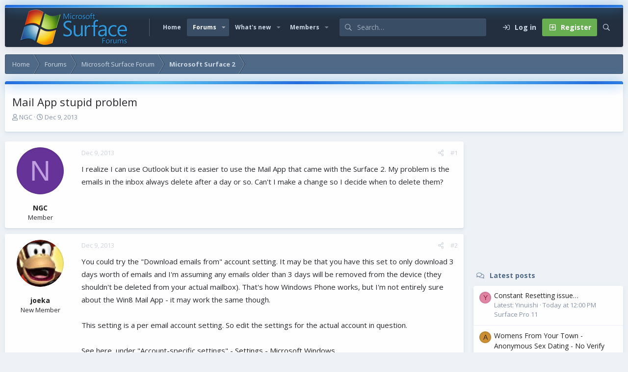

--- FILE ---
content_type: text/html; charset=utf-8
request_url: https://www.surfaceforums.net/threads/mail-app-stupid-problem.7212/
body_size: 16507
content:
<!DOCTYPE html>
<html id="XF" lang="en-US" dir="LTR"
	data-app="public"
	data-template="thread_view"
	data-container-key="node-43"
	data-content-key="thread-7212"
	data-logged-in="false"
	data-cookie-prefix="xf_"
	data-csrf="1769113791,be11bdb0adb3f4d518e2bf346ca811f5"
	data-style-id="6" 
	class="has-no-js v_2_1 template-thread_view"
	>
<head>
	<meta charset="utf-8" />
	<meta http-equiv="X-UA-Compatible" content="IE=Edge" />
	<meta name="viewport" content="width=device-width, initial-scale=1, viewport-fit=cover">

	
	
	

	<title>Mail App stupid problem | Microsoft Surface Forums</title>

	<link rel="manifest" href="/webmanifest.php">
	
		<meta name="theme-color" content="#394d65" />
	

	<meta name="apple-mobile-web-app-title" content="Microsoft Surface Forum">
	
	
	
		
		<meta name="description" content="I realize I can use Outlook but it is easier to use the Mail App that came with the Surface 2. My problem is the emails in the inbox always delete after a..." />
		<meta property="og:description" content="I realize I can use Outlook but it is easier to use the Mail App that came with the Surface 2. My problem is the emails in the inbox always delete after a day or so. Can&#039;t I make a change so I decide when to delete them?" />
		<meta property="twitter:description" content="I realize I can use Outlook but it is easier to use the Mail App that came with the Surface 2. My problem is the emails in the inbox always delete after a day or so. Can&#039;t I make a change so I..." />
	
	
		<meta property="og:url" content="https://www.surfaceforums.net/threads/mail-app-stupid-problem.7212/" />
	
		<link rel="canonical" href="https://www.surfaceforums.net/threads/mail-app-stupid-problem.7212/" />
	

	
		
	
	
	<meta property="og:site_name" content="Microsoft Surface Forums" />


	
	
		
	
	
	<meta property="og:type" content="website" />


	
	
		
	
	
	
		<meta property="og:title" content="Mail App stupid problem" />
		<meta property="twitter:title" content="Mail App stupid problem" />
	


	
	
	
	

	<link href="https://fonts.googleapis.com/css?family=Open+Sans:400,700" rel="stylesheet">
	
	

	


	<link rel="preload" href="/styles/fonts/fa/fa-regular-400.woff2?_v=5.15.3" as="font" type="font/woff2" crossorigin="anonymous" />


	<link rel="preload" href="/styles/fonts/fa/fa-solid-900.woff2?_v=5.15.3" as="font" type="font/woff2" crossorigin="anonymous" />


<link rel="preload" href="/styles/fonts/fa/fa-brands-400.woff2?_v=5.15.3" as="font" type="font/woff2" crossorigin="anonymous" />

	<link rel="stylesheet" href="/css.php?css=public%3Anormalize.css%2Cpublic%3Afa.css%2Cpublic%3Acore.less%2Cpublic%3Aapp.less&amp;s=6&amp;l=1&amp;d=1743603237&amp;k=e9a4d3f1f01f417aa4e3adc9a14e1efbbb9375de" />

	<link rel="stylesheet" href="/css.php?css=public%3Aaloph_op_ribbon_style.less%2Cpublic%3Abb_code.less%2Cpublic%3Amessage.less%2Cpublic%3Ashare_controls.less%2Cpublic%3Astructured_list.less%2Cpublic%3Aextra.less&amp;s=6&amp;l=1&amp;d=1743603237&amp;k=8d95ce5067fbebede5e8199f1b4dec54d504cb4e" />

	
		<script src="/js/xf/preamble.min.js?_v=0ac9ef24"></script>
	

	
	
	<script async src="https://www.googletagmanager.com/gtag/js?id=UA-23672339-54"></script>
	<script>
		window.dataLayer = window.dataLayer || [];
		function gtag(){dataLayer.push(arguments);}
		gtag('js', new Date());
		gtag('config', 'UA-23672339-54', {
			// 
			
			
		});
	</script>

	<script type='text/javascript'>
var xfhtml = document.getElementById('XF');
function applySetting(settingName, settingOn, allowToggle){
	
	// Theme editor is disabled, so simply apply the setting if enabled in ACP
		if(settingOn === 1){
			xfhtml.classList.add(settingName);
		}
	
}

applySetting('focus-mobile-navigation-bar', 1, 1);


applySetting('focus-fluid', 0, 1);


applySetting('focus-grid', 0, 1);







	xfhtml.setAttribute('data-focus-bg', '1');

</script>


	

	
	<!-- Matomo -->
	<script>
	  var _paq = window._paq = window._paq || [];
	  /* tracker methods like "setCustomDimension" should be called before "trackPageView" */
	  _paq.push(['trackPageView']);
	  _paq.push(['enableLinkTracking']);
	  (function() {
	    var u="//t.forumfoundry.com/";
	    _paq.push(['setTrackerUrl', u+'matomo.php']);
	    _paq.push(['setSiteId', '5']);
	    var d=document, g=d.createElement('script'), s=d.getElementsByTagName('script')[0];
	    g.async=true; g.src=u+'matomo.js'; s.parentNode.insertBefore(g,s);
	  })();
	</script>
	<!-- End Matomo Code -->


</head>
<body data-template="thread_view">
  





	





   
    
    
    


    
  
    



    
    
    
    


    
    
    


    
    
    
    









<div class='focus-width'><div class="p-pageWrapper" id="top">

<!-- Logo bar: start -->
<header class="p-header" id="header">
	<div class="p-header-inner">
		<div class="p-header-content">

			

	<!-- Logo -->
	<div class="p-header-logo p-header-logo--image">
		<a href="https://www.surfaceforums.net" class='focus-logo'>
			
			
				<span class='focus-logo--image'>
	                <img src="/data/assets/logo/surface-forum-l1.png" srcset="" alt="Microsoft Surface Forums" width="" height="" />
	            </span>
	        
	        
		</a>
	</div>



			

    
    
    <!-- Navigation wrap -->
    <nav class='focus-wrap-nav'>
		<div class="p-nav-scroller hScroller" data-xf-init="h-scroller" data-auto-scroll=".p-navEl.is-selected">
			<div class="hScroller-scroll">
				<ul class="p-nav-list js-offCanvasNavSource">
				
					<li>
						
	<div class="p-navEl " >
		

			
	
	<a href="https://www.surfaceforums.net"
		class="p-navEl-link "
		
		data-xf-key="1"
		data-nav-id="home">Home</a>


			

		
		
	</div>

					</li>
				
					<li>
						
	<div class="p-navEl is-selected" data-has-children="true">
		

			
	
	<a href="/"
		class="p-navEl-link p-navEl-link--splitMenu "
		
		
		data-nav-id="forums">Forums</a>


			<a data-xf-key="2"
				data-xf-click="menu"
				data-menu-pos-ref="< .p-navEl"
				class="p-navEl-splitTrigger"
				role="button"
				tabindex="0"
				aria-label="Toggle expanded"
				aria-expanded="false"
				aria-haspopup="true"></a>

		
		
			<div class="menu menu--structural" data-menu="menu" aria-hidden="true">
				<div class="menu-content">
					
						
	
	
	<a href="/whats-new/posts/"
		class="menu-linkRow u-indentDepth0 js-offCanvasCopy "
		
		
		data-nav-id="newPosts">New posts</a>

	

					
						
	
	
	<a href="/search/?type=post"
		class="menu-linkRow u-indentDepth0 js-offCanvasCopy "
		
		
		data-nav-id="searchForums">Search forums</a>

	

					
				</div>
			</div>
		
	</div>

					</li>
				
					<li>
						
	<div class="p-navEl " data-has-children="true">
		

			
	
	<a href="/whats-new/"
		class="p-navEl-link p-navEl-link--splitMenu "
		
		
		data-nav-id="whatsNew">What's new</a>


			<a data-xf-key="3"
				data-xf-click="menu"
				data-menu-pos-ref="< .p-navEl"
				class="p-navEl-splitTrigger"
				role="button"
				tabindex="0"
				aria-label="Toggle expanded"
				aria-expanded="false"
				aria-haspopup="true"></a>

		
		
			<div class="menu menu--structural" data-menu="menu" aria-hidden="true">
				<div class="menu-content">
					
						
	
	
	<a href="/whats-new/posts/"
		class="menu-linkRow u-indentDepth0 js-offCanvasCopy "
		 rel="nofollow"
		
		data-nav-id="whatsNewPosts">New posts</a>

	

					
						
	
	
	<a href="/whats-new/profile-posts/"
		class="menu-linkRow u-indentDepth0 js-offCanvasCopy "
		 rel="nofollow"
		
		data-nav-id="whatsNewProfilePosts">New profile posts</a>

	

					
						
	
	
	<a href="/whats-new/latest-activity"
		class="menu-linkRow u-indentDepth0 js-offCanvasCopy "
		 rel="nofollow"
		
		data-nav-id="latestActivity">Latest activity</a>

	

					
				</div>
			</div>
		
	</div>

					</li>
				
					<li>
						
	<div class="p-navEl " data-has-children="true">
		

			
	
	<a href="/members/"
		class="p-navEl-link p-navEl-link--splitMenu "
		
		
		data-nav-id="members">Members</a>


			<a data-xf-key="4"
				data-xf-click="menu"
				data-menu-pos-ref="< .p-navEl"
				class="p-navEl-splitTrigger"
				role="button"
				tabindex="0"
				aria-label="Toggle expanded"
				aria-expanded="false"
				aria-haspopup="true"></a>

		
		
			<div class="menu menu--structural" data-menu="menu" aria-hidden="true">
				<div class="menu-content">
					
						
	
	
	<a href="/online/"
		class="menu-linkRow u-indentDepth0 js-offCanvasCopy "
		
		
		data-nav-id="currentVisitors">Current visitors</a>

	

					
						
	
	
	<a href="/whats-new/profile-posts/"
		class="menu-linkRow u-indentDepth0 js-offCanvasCopy "
		 rel="nofollow"
		
		data-nav-id="newProfilePosts">New profile posts</a>

	

					
						
	
	
	<a href="/search/?type=profile_post"
		class="menu-linkRow u-indentDepth0 js-offCanvasCopy "
		
		
		data-nav-id="searchProfilePosts">Search profile posts</a>

	

					
				</div>
			</div>
		
	</div>

					</li>
				
				</ul>
			</div>
		</div>
	</nav>
    

    
	<div class='focus-wrap-search'>
	
		
			<form action="/search/search" method="post">
	        
	        <!-- Search -->
			<div class='focus-search'>	
				
				<div class='focus-search-flex'>
					<input name="keywords" placeholder="Search…" aria-label="Search" data-menu-autofocus="true" type="text" />
					<div class='focus-search-prefix'><i class="fa--xf far fa-search" aria-hidden="true"></i></div>
				</div>
				
			</div>
			
			
				<div class="focus-search-menu">

					
					
						<div class="menu-row">
							
			<select name="constraints" class="js-quickSearch-constraint input" aria-label="Search within">
				<option value="">Everywhere</option>
<option value="{&quot;search_type&quot;:&quot;post&quot;}">Threads</option>
<option value="{&quot;search_type&quot;:&quot;post&quot;,&quot;c&quot;:{&quot;nodes&quot;:[43],&quot;child_nodes&quot;:1}}">This forum</option>
<option value="{&quot;search_type&quot;:&quot;post&quot;,&quot;c&quot;:{&quot;thread&quot;:7212}}">This thread</option>

			</select>
		
						</div>
					

					
					<div class="menu-row">
						<label class="iconic"><input type="checkbox"  name="c[title_only]" value="1" /><i aria-hidden="true"></i><span class="iconic-label">Search titles only</span></label>

					</div>
					
					<div class="menu-row">
						<div class="inputGroup">
							<span class="inputGroup-text">By:</span>
							<input type="text" class="input" name="c[users]" data-xf-init="auto-complete" placeholder="Member" aria-labelledby="ctrl_search_menu_by_member" />
						</div>
					</div>
					<div class="menu-footer">
						<span class="menu-footer-controls">
							<a href="/search/" class="button"><span class="button-text">Filters</span></a>
							<button type="submit" class="button--primary button button--icon button--icon--search"><span class="button-text">Search</span></button>
						</span>
					</div>

				</div>
			

			<input type="hidden" name="_xfToken" value="1769113791,be11bdb0adb3f4d518e2bf346ca811f5" />

			</form>
		

	</div>

	<div class='focus-wrap-user'>

    <!-- User bar -->

		<div class="p-nav-opposite">
			<div class="p-navgroup p-account p-navgroup--guest">
				
					<a href="/login/" class="p-navgroup-link p-navgroup-link--textual p-navgroup-link--logIn" data-xf-click="overlay" data-follow-redirects="on">
						<span class="p-navgroup-linkText">Log in</span>
					</a>
					
						
<a href="/login/register" class="p-navgroup-link p-navgroup-link--textual p-navgroup-link--register" data-xf-click="overlay" data-follow-redirects="on">
							<span class="p-navgroup-linkText">Register</span>
						</a>

					
				
				
				
				
	            
			</div>

			<div class="p-navgroup p-discovery">
				<a href="/whats-new/"
					class="p-navgroup-link p-navgroup-link--iconic p-navgroup-link--whatsnew"
				   	aria-label="What&#039;s new"
					title="What&#039;s new">
					<i aria-hidden="true"></i>
					<span class="p-navgroup-linkText">What's new</span>
				</a>

				
					<a href="/search/"
						class="p-navgroup-link p-navgroup-link--iconic p-navgroup-link--search"
						data-xf-click="menu"
						data-xf-key="/"
						aria-label="Search"
						aria-expanded="false"
						aria-haspopup="true"
						title="Search"
					   	data-xf-init="tooltip">
						<i aria-hidden="true"></i>
						<!-- <span class="p-navgroup-linkText">Search</span> -->
					</a>
					<div class="menu menu--structural menu--wide" data-menu="menu" aria-hidden="true">
						<form action="/search/search" method="post"
							class="menu-content"
							data-xf-init="quick-search">

							<h3 class="menu-header">Search</h3>
							
							<div class="menu-row">
								
									<div class="inputGroup inputGroup--joined">
										<input type="text" class="input" name="keywords" placeholder="Search…" aria-label="Search" data-menu-autofocus="true" />
										
			<select name="constraints" class="js-quickSearch-constraint input" aria-label="Search within">
				<option value="">Everywhere</option>
<option value="{&quot;search_type&quot;:&quot;post&quot;}">Threads</option>
<option value="{&quot;search_type&quot;:&quot;post&quot;,&quot;c&quot;:{&quot;nodes&quot;:[43],&quot;child_nodes&quot;:1}}">This forum</option>
<option value="{&quot;search_type&quot;:&quot;post&quot;,&quot;c&quot;:{&quot;thread&quot;:7212}}">This thread</option>

			</select>
		
									</div>
									
							</div>

							
							<div class="menu-row">
								<label class="iconic"><input type="checkbox"  name="c[title_only]" value="1" /><i aria-hidden="true"></i><span class="iconic-label">Search titles only

											
												<span tabindex="0" role="button"
													  data-xf-init="tooltip" data-trigger="hover focus click" title="Tags will also be searched in content where tags are supported">

													<i class="fa--xf far fa-question-circle u-muted u-smaller" aria-hidden="true"></i>
												</span></span></label>

							</div>
							
							<div class="menu-row">
								<div class="inputGroup">
									<span class="inputGroup-text" id="ctrl_search_menu_by_member">By:</span>
									<input type="text" class="input" name="c[users]" data-xf-init="auto-complete" placeholder="Member" aria-labelledby="ctrl_search_menu_by_member" />
								</div>
							</div>
							<div class="menu-footer">
								<span class="menu-footer-controls">
									<button type="submit" class="button--primary button button--icon button--icon--search"><span class="button-text">Search</span></button>
									<a href="/search/" class="button"><span class="button-text">Advanced search…</span></a>
								</span>
							</div>

							<input type="hidden" name="_xfToken" value="1769113791,be11bdb0adb3f4d518e2bf346ca811f5" />
						</form>
					</div>
				
			</div>
		</div>

</div>
    

			
		</div>
	</div>
</header>
<!-- Logo bar: end -->

<!-- Secondary header: start -->

	<!-- Make mobile header sticky regardless of setting -->
	<div class="p-navSticky p-navSticky--primary" data-xf-init="sticky-header">
		
    
    <!-- Secondary header -->
    
	<div class="p-nav">
		<div class="p-nav-inner">
			
			<div class='focus-mobile-navigation'>
				<button type="button" class="button--plain p-nav-menuTrigger button" data-xf-click="off-canvas" data-menu=".js-headerOffCanvasMenu" tabindex="0" aria-label="Menu"><span class="button-text">
					<i aria-hidden="true"></i>
					<span class="p-nav-menuText">Menu</span>
				</span></button>
				<div class='focus-mobile-logo'>
					<a href="https://www.surfaceforums.net">
						
	                        <img src="/data/assets/logo/surface-forum-l1.png" srcset="" alt="Microsoft Surface Forums" width="" height="" />
						
					</a>
				</div>
			</div>

			<div class='focus-wrap-user hide:desktop'>

    <!-- User bar -->

		<div class="p-nav-opposite">
			<div class="p-navgroup p-account p-navgroup--guest">
				
					<a href="/login/" class="p-navgroup-link p-navgroup-link--textual p-navgroup-link--logIn" data-xf-click="overlay" data-follow-redirects="on">
						<span class="p-navgroup-linkText">Log in</span>
					</a>
					
						
<a href="/login/register" class="p-navgroup-link p-navgroup-link--textual p-navgroup-link--register" data-xf-click="overlay" data-follow-redirects="on">
							<span class="p-navgroup-linkText">Register</span>
						</a>

					
				
				
				
				
	            
			</div>

			<div class="p-navgroup p-discovery">
				<a href="/whats-new/"
					class="p-navgroup-link p-navgroup-link--iconic p-navgroup-link--whatsnew"
				   	aria-label="What&#039;s new"
					title="What&#039;s new">
					<i aria-hidden="true"></i>
					<span class="p-navgroup-linkText">What's new</span>
				</a>

				
					<a href="/search/"
						class="p-navgroup-link p-navgroup-link--iconic p-navgroup-link--search"
						data-xf-click="menu"
						data-xf-key="/"
						aria-label="Search"
						aria-expanded="false"
						aria-haspopup="true"
						title="Search"
					   	data-xf-init="tooltip">
						<i aria-hidden="true"></i>
						<!-- <span class="p-navgroup-linkText">Search</span> -->
					</a>
					<div class="menu menu--structural menu--wide" data-menu="menu" aria-hidden="true">
						<form action="/search/search" method="post"
							class="menu-content"
							data-xf-init="quick-search">

							<h3 class="menu-header">Search</h3>
							
							<div class="menu-row">
								
									<div class="inputGroup inputGroup--joined">
										<input type="text" class="input" name="keywords" placeholder="Search…" aria-label="Search" data-menu-autofocus="true" />
										
			<select name="constraints" class="js-quickSearch-constraint input" aria-label="Search within">
				<option value="">Everywhere</option>
<option value="{&quot;search_type&quot;:&quot;post&quot;}">Threads</option>
<option value="{&quot;search_type&quot;:&quot;post&quot;,&quot;c&quot;:{&quot;nodes&quot;:[43],&quot;child_nodes&quot;:1}}">This forum</option>
<option value="{&quot;search_type&quot;:&quot;post&quot;,&quot;c&quot;:{&quot;thread&quot;:7212}}">This thread</option>

			</select>
		
									</div>
									
							</div>

							
							<div class="menu-row">
								<label class="iconic"><input type="checkbox"  name="c[title_only]" value="1" /><i aria-hidden="true"></i><span class="iconic-label">Search titles only

											
												<span tabindex="0" role="button"
													  data-xf-init="tooltip" data-trigger="hover focus click" title="Tags will also be searched in content where tags are supported">

													<i class="fa--xf far fa-question-circle u-muted u-smaller" aria-hidden="true"></i>
												</span></span></label>

							</div>
							
							<div class="menu-row">
								<div class="inputGroup">
									<span class="inputGroup-text" id="ctrl_search_menu_by_member">By:</span>
									<input type="text" class="input" name="c[users]" data-xf-init="auto-complete" placeholder="Member" aria-labelledby="ctrl_search_menu_by_member" />
								</div>
							</div>
							<div class="menu-footer">
								<span class="menu-footer-controls">
									<button type="submit" class="button--primary button button--icon button--icon--search"><span class="button-text">Search</span></button>
									<a href="/search/" class="button"><span class="button-text">Advanced search…</span></a>
								</span>
							</div>

							<input type="hidden" name="_xfToken" value="1769113791,be11bdb0adb3f4d518e2bf346ca811f5" />
						</form>
					</div>
				
			</div>
		</div>

</div>
			
			

		</div>
	</div>
    

		
    <!-- Sub navigation -->
	
		<div class="p-sectionLinks">
			<div class="p-sectionLinks-inner hScroller" data-xf-init="h-scroller">
				<div class="hScroller-scroll">
					<ul class="p-sectionLinks-list">
					
						<li>
							
	<div class="p-navEl " >
		

			
	
	<a href="/whats-new/posts/"
		class="p-navEl-link "
		
		data-xf-key="alt+1"
		data-nav-id="newPosts">New posts</a>


			

		
		
	</div>

						</li>
					
						<li>
							
	<div class="p-navEl " >
		

			
	
	<a href="/search/?type=post"
		class="p-navEl-link "
		
		data-xf-key="alt+2"
		data-nav-id="searchForums">Search forums</a>


			

		
		
	</div>

						</li>
					
					</ul>
				</div>
			</div>
		</div>
	

	</div>

<!-- Secondary header: end -->


<div class='focus-content'>

	<div class='focus-ad'>

	

		
		<script type="text/javascript" src="https://s.skimresources.com/js/1629X934511.skimlinks.js"></script>

	

</div>


<div class="p-body">
	<div class="p-body-inner">
		<!--XF:EXTRA_OUTPUT-->
        
        <!-- Staff bar: start -->
        
        
        


        
		

		

		
		
        
	        <div class='focus-breadcrumb'>
				
					

	
	
	
	
		<div class="p-breadcrumbs-wrap ">
			<ul class="p-breadcrumbs " itemscope itemtype="https://schema.org/BreadcrumbList">
				
					

					
						
						
	<li itemprop="itemListElement" itemscope itemtype="https://schema.org/ListItem">
		<a href="https://www.surfaceforums.net" itemprop="item">
			<span itemprop="name">Home</span>
		</a>
		<meta itemprop="position" content="1" />
	</li>

					

					
						
						
	<li itemprop="itemListElement" itemscope itemtype="https://schema.org/ListItem">
		<a href="/" itemprop="item">
			<span itemprop="name">Forums</span>
		</a>
		<meta itemprop="position" content="2" />
	</li>

					
					
						
						
	<li itemprop="itemListElement" itemscope itemtype="https://schema.org/ListItem">
		<a href="/categories/microsoft-surface-forum.4/" itemprop="item">
			<span itemprop="name">Microsoft Surface Forum</span>
		</a>
		<meta itemprop="position" content="3" />
	</li>

					
						
						
	<li itemprop="itemListElement" itemscope itemtype="https://schema.org/ListItem">
		<a href="/forums/microsoft-surface-2.43/" itemprop="item">
			<span itemprop="name">Microsoft Surface 2</span>
		</a>
		<meta itemprop="position" content="4" />
	</li>

					

				
			</ul>
		</div>
	

				
				
			</div>
		

        
            
		

		
	<noscript class="js-jsWarning"><div class="blockMessage blockMessage--important blockMessage--iconic u-noJsOnly">JavaScript is disabled. For a better experience, please enable JavaScript in your browser before proceeding.</div></noscript>

		
	<div class="blockMessage blockMessage--important blockMessage--iconic js-browserWarning" style="display: none">You are using an out of date browser. It  may not display this or other websites correctly.<br />You should upgrade or use an <a href="https://www.google.com/chrome/" target="_blank" rel="noopener">alternative browser</a>.</div>


		
			<div class="p-body-header">
			
				
					<div class="p-title ">
					
						
							<h1 class="p-title-value">Mail App stupid problem</h1>
						
						
					
					</div>
				

				
					<div class="p-description">
	<ul class="listInline listInline--bullet">
		<li>
			<i class="fa--xf far fa-user" aria-hidden="true" title="Thread starter"></i>
			<span class="u-srOnly">Thread starter</span>

			<a href="/members/ngc.7459/" class="username  u-concealed" dir="auto" data-user-id="7459" data-xf-init="member-tooltip">NGC</a>
		</li>
		<li>
			<i class="fa--xf far fa-clock" aria-hidden="true" title="Start date"></i>
			<span class="u-srOnly">Start date</span>

			<a href="/threads/mail-app-stupid-problem.7212/" class="u-concealed"><time  class="u-dt" dir="auto" datetime="2013-12-09T11:25:15-0600" data-time="1386609915" data-date-string="Dec 9, 2013" data-time-string="11:25 AM" title="Dec 9, 2013 at 11:25 AM">Dec 9, 2013</time></a>
		</li>
		
	</ul>
</div>
				
			
			</div>
		

		<div class="p-body-main p-body-main--withSidebar ">
			
			<div class="p-body-contentCol"></div>
			
				<div class="p-body-sidebarCol"></div>
			
			
			

			<div class="p-body-content">
				
				<div class="p-body-pageContent">













	
	
	
		
	
	
	


	
	
	
		
	
	
	


	
	
		
	
	
	


	
	













	

	
		
	



















<div class="block block--messages" data-xf-init="" data-type="post" data-href="/inline-mod/" data-search-target="*">

	<span class="u-anchorTarget" id="posts"></span>

	
		
	

	

	<div class="block-outer"></div>

	

	
		
	<div class="block-outer js-threadStatusField"></div>

	

	<div class="block-container lbContainer"
		data-xf-init="lightbox select-to-quote"
		data-message-selector=".js-post"
		data-lb-id="thread-7212"
		data-lb-universal="0">

		<div class="block-body js-replyNewMessageContainer">
			
				

					

					
						

	
	

	

	
	<article class="message message--post js-post js-inlineModContainer  "
		data-author="NGC"
		data-content="post-47240"
		id="js-post-47240"
		>

		

		<span class="u-anchorTarget" id="post-47240"></span>

		
			<div class="message-inner">
				
					<div class="message-cell message-cell--user">
						

	<section class="message-user"
		>

		

		<div class="message-avatar ">
			<div class="message-avatar-wrapper">

				<a href="/members/ngc.7459/" class="avatar avatar--m avatar--default avatar--default--dynamic" data-user-id="7459" data-xf-init="member-tooltip" style="background-color: #663399; color: #bf9fdf">
			<span class="avatar-u7459-m" role="img" aria-label="NGC">N</span> 
		</a>
				
			</div>
		</div>
		<div class="message-userDetails">
			<h4 class="message-name"><a href="/members/ngc.7459/" class="username " dir="auto" data-user-id="7459" data-xf-init="member-tooltip">NGC</a></h4>
			<h5 class="userTitle message-userTitle" dir="auto">Member</h5>
			
		</div>
		
			
			
		
		<span class="message-userArrow"></span>
	</section>

					</div>
				

				
					<div class="message-cell message-cell--main">
					
						<div class="message-main js-quickEditTarget">

							
								

	

	<header class="message-attribution message-attribution--split">
		<ul class="message-attribution-main listInline ">
			
			
			<li class="u-concealed">
				<a href="/threads/mail-app-stupid-problem.7212/post-47240" rel="nofollow" >
					<time  class="u-dt" dir="auto" datetime="2013-12-09T11:25:15-0600" data-time="1386609915" data-date-string="Dec 9, 2013" data-time-string="11:25 AM" title="Dec 9, 2013 at 11:25 AM">Dec 9, 2013</time>
				</a>
			</li>
			
		</ul>

		<ul class="message-attribution-opposite message-attribution-opposite--list ">
			
			<li>
				<a href="/threads/mail-app-stupid-problem.7212/post-47240"
					class="message-attribution-gadget"
					data-xf-init="share-tooltip"
					data-href="/posts/47240/share"
					aria-label="Share"
					rel="nofollow">
					<i class="fa--xf far fa-share-alt" aria-hidden="true"></i>
				</a>
			</li>
			
			
				<li>
					<a href="/threads/mail-app-stupid-problem.7212/post-47240" rel="nofollow">
						#1
					</a>
				</li>
			
		</ul>
	</header>

							

							<div class="message-content js-messageContent">
							

								
									
	
	
	

								

								
									
	

	<div class="message-userContent lbContainer js-lbContainer "
		data-lb-id="post-47240"
		data-lb-caption-desc="NGC &middot; Dec 9, 2013 at 11:25 AM">

		
			

	

		

		<article class="message-body js-selectToQuote">
			
				
			

			<div >
				
					<div class="bbWrapper">I realize I can use Outlook but it is easier to use the Mail App that came with the Surface 2. My problem is the emails in the inbox always delete after a day or so. Can&#039;t I make a change so I decide when to delete them?</div>
				
			</div>

			<div class="js-selectToQuoteEnd">&nbsp;</div>
			
				
			
		</article>

		
			

	

		

		
	</div>

								

								
									
	

	

								

								
								
								
									
	

								

							
							</div>

							
								
	

	<footer class="message-footer">
		

		

		<div class="reactionsBar js-reactionsList ">
			
		</div>

		<div class="js-historyTarget message-historyTarget toggleTarget" data-href="trigger-href"></div>
	</footer>

							
						</div>

					
					</div>
				
			</div>
		
	</article>

	
	

					

					

				

					

					
						

	
	

	

	
	<article class="message message--post js-post js-inlineModContainer  "
		data-author="joeka"
		data-content="post-47244"
		id="js-post-47244"
		itemscope itemtype="https://schema.org/Comment" itemid="https://www.surfaceforums.net/posts/47244/">

		
			<meta itemprop="parentItem" itemscope itemid="https://www.surfaceforums.net/threads/mail-app-stupid-problem.7212/" />
		

		<span class="u-anchorTarget" id="post-47244"></span>

		
			<div class="message-inner">
				
					<div class="message-cell message-cell--user">
						

	<section class="message-user"
		itemprop="author" itemscope itemtype="https://schema.org/Person" itemid="https://www.surfaceforums.net/members/joeka.11866/">

		
			<meta itemprop="url" content="https://www.surfaceforums.net/members/joeka.11866/" />
		

		<div class="message-avatar ">
			<div class="message-avatar-wrapper">

				<a href="/members/joeka.11866/" class="avatar avatar--m" data-user-id="11866" data-xf-init="member-tooltip">
			<img src="/data/avatars/m/11/11866.jpg?1625376986"  alt="joeka" class="avatar-u11866-m" width="96" height="96" loading="lazy" itemprop="image" /> 
		</a>
				
			</div>
		</div>
		<div class="message-userDetails">
			<h4 class="message-name"><a href="/members/joeka.11866/" class="username " dir="auto" data-user-id="11866" data-xf-init="member-tooltip"><span itemprop="name">joeka</span></a></h4>
			<h5 class="userTitle message-userTitle" dir="auto" itemprop="jobTitle">New Member</h5>
			
		</div>
		
			
			
		
		<span class="message-userArrow"></span>
	</section>

					</div>
				

				
					<div class="message-cell message-cell--main">
					
						<div class="message-main js-quickEditTarget">

							
								

	

	<header class="message-attribution message-attribution--split">
		<ul class="message-attribution-main listInline ">
			
			
			<li class="u-concealed">
				<a href="/threads/mail-app-stupid-problem.7212/post-47244" rel="nofollow" itemprop="url">
					<time  class="u-dt" dir="auto" datetime="2013-12-09T12:11:14-0600" data-time="1386612674" data-date-string="Dec 9, 2013" data-time-string="12:11 PM" title="Dec 9, 2013 at 12:11 PM" itemprop="datePublished">Dec 9, 2013</time>
				</a>
			</li>
			
		</ul>

		<ul class="message-attribution-opposite message-attribution-opposite--list ">
			
			<li>
				<a href="/threads/mail-app-stupid-problem.7212/post-47244"
					class="message-attribution-gadget"
					data-xf-init="share-tooltip"
					data-href="/posts/47244/share"
					aria-label="Share"
					rel="nofollow">
					<i class="fa--xf far fa-share-alt" aria-hidden="true"></i>
				</a>
			</li>
			
			
				<li>
					<a href="/threads/mail-app-stupid-problem.7212/post-47244" rel="nofollow">
						#2
					</a>
				</li>
			
		</ul>
	</header>

							

							<div class="message-content js-messageContent">
							

								
									
	
	
	

								

								
									
	

	<div class="message-userContent lbContainer js-lbContainer "
		data-lb-id="post-47244"
		data-lb-caption-desc="joeka &middot; Dec 9, 2013 at 12:11 PM">

		

		<article class="message-body js-selectToQuote">
			
				
			

			<div itemprop="text">
				
					<div class="bbWrapper">You could try the &quot;Download emails from&quot; account setting.  It may be that you have this set to only download 3 days worth of emails and I&#039;m assuming any emails older than 3 days will be removed from the device (they shouldn&#039;t be deleted from your actual mailbox).  That&#039;s how Windows Phone works, but I&#039;m not entirely sure about the Win8 Mail App - it may work the same though.<br />
<br />
This setting is a per email account setting.  So edit the settings for the actual account in question.<br />
<br />
See here, under &quot;Account-specific settings&quot; - <a href="http://windows.microsoft.com/en-gb/windows-8/changing-settings" target="_blank" class="link link--external" rel="nofollow ugc noopener">Settings - Microsoft Windows</a></div>
				
			</div>

			<div class="js-selectToQuoteEnd">&nbsp;</div>
			
				
			
		</article>

		

		
	</div>

								

								
									
	

	

								

								
								
								
									
	

								

							
							</div>

							
								
	

	<footer class="message-footer">
		
			<div class="message-microdata" itemprop="interactionStatistic" itemtype="https://schema.org/InteractionCounter" itemscope>
				<meta itemprop="userInteractionCount" content="0" />
				<meta itemprop="interactionType" content="https://schema.org/LikeAction" />
			</div>
		

		

		<div class="reactionsBar js-reactionsList ">
			
		</div>

		<div class="js-historyTarget message-historyTarget toggleTarget" data-href="trigger-href"></div>
	</footer>

							
						</div>

					
					</div>
				
			</div>
		
	</article>

	
	

					

					

				

					

					
						

	
	

	

	
	<article class="message message--post js-post js-inlineModContainer  "
		data-author="Talontsi90"
		data-content="post-47291"
		id="js-post-47291"
		itemscope itemtype="https://schema.org/Comment" itemid="https://www.surfaceforums.net/posts/47291/">

		
			<meta itemprop="parentItem" itemscope itemid="https://www.surfaceforums.net/threads/mail-app-stupid-problem.7212/" />
		

		<span class="u-anchorTarget" id="post-47291"></span>

		
			<div class="message-inner">
				
					<div class="message-cell message-cell--user">
						

	<section class="message-user"
		itemprop="author" itemscope itemtype="https://schema.org/Person" itemid="https://www.surfaceforums.net/members/talontsi90.12043/">

		
			<meta itemprop="url" content="https://www.surfaceforums.net/members/talontsi90.12043/" />
		

		<div class="message-avatar ">
			<div class="message-avatar-wrapper">

				<a href="/members/talontsi90.12043/" class="avatar avatar--m" data-user-id="12043" data-xf-init="member-tooltip">
			<img src="/data/avatars/m/12/12043.jpg?1404233596"  alt="Talontsi90" class="avatar-u12043-m" width="96" height="96" loading="lazy" itemprop="image" /> 
		</a>
				
			</div>
		</div>
		<div class="message-userDetails">
			<h4 class="message-name"><a href="/members/talontsi90.12043/" class="username " dir="auto" data-user-id="12043" data-xf-init="member-tooltip"><span itemprop="name">Talontsi90</span></a></h4>
			<h5 class="userTitle message-userTitle" dir="auto" itemprop="jobTitle">New Member</h5>
			
		</div>
		
			
			
		
		<span class="message-userArrow"></span>
	</section>

					</div>
				

				
					<div class="message-cell message-cell--main">
					
						<div class="message-main js-quickEditTarget">

							
								

	

	<header class="message-attribution message-attribution--split">
		<ul class="message-attribution-main listInline ">
			
			
			<li class="u-concealed">
				<a href="/threads/mail-app-stupid-problem.7212/post-47291" rel="nofollow" itemprop="url">
					<time  class="u-dt" dir="auto" datetime="2013-12-09T21:03:17-0600" data-time="1386644597" data-date-string="Dec 9, 2013" data-time-string="9:03 PM" title="Dec 9, 2013 at 9:03 PM" itemprop="datePublished">Dec 9, 2013</time>
				</a>
			</li>
			
		</ul>

		<ul class="message-attribution-opposite message-attribution-opposite--list ">
			
			<li>
				<a href="/threads/mail-app-stupid-problem.7212/post-47291"
					class="message-attribution-gadget"
					data-xf-init="share-tooltip"
					data-href="/posts/47291/share"
					aria-label="Share"
					rel="nofollow">
					<i class="fa--xf far fa-share-alt" aria-hidden="true"></i>
				</a>
			</li>
			
			
				<li>
					<a href="/threads/mail-app-stupid-problem.7212/post-47291" rel="nofollow">
						#3
					</a>
				</li>
			
		</ul>
	</header>

							

							<div class="message-content js-messageContent">
							

								
									
	
	
	

								

								
									
	

	<div class="message-userContent lbContainer js-lbContainer "
		data-lb-id="post-47291"
		data-lb-caption-desc="Talontsi90 &middot; Dec 9, 2013 at 9:03 PM">

		

		<article class="message-body js-selectToQuote">
			
				
			

			<div itemprop="text">
				
					<div class="bbWrapper">Normally Outlook pulls down all emails. I would just use that.<br />
<br />
Like for my phone, i only want todays emails so i configure Outlook to leave a copy on the server for 1 day, that way the phone is always current, but Outlook (on my computer) keeps all of them.</div>
				
			</div>

			<div class="js-selectToQuoteEnd">&nbsp;</div>
			
				
			
		</article>

		

		
	</div>

								

								
									
	

	

								

								
								
								
									
	

								

							
							</div>

							
								
	

	<footer class="message-footer">
		
			<div class="message-microdata" itemprop="interactionStatistic" itemtype="https://schema.org/InteractionCounter" itemscope>
				<meta itemprop="userInteractionCount" content="0" />
				<meta itemprop="interactionType" content="https://schema.org/LikeAction" />
			</div>
		

		

		<div class="reactionsBar js-reactionsList ">
			
		</div>

		<div class="js-historyTarget message-historyTarget toggleTarget" data-href="trigger-href"></div>
	</footer>

							
						</div>

					
					</div>
				
			</div>
		
	</article>

	
	

					

					

				

					

					
						

	
	

	

	
	<article class="message message--post js-post js-inlineModContainer  "
		data-author="NGC"
		data-content="post-47338"
		id="js-post-47338"
		itemscope itemtype="https://schema.org/Comment" itemid="https://www.surfaceforums.net/posts/47338/">

		
			<meta itemprop="parentItem" itemscope itemid="https://www.surfaceforums.net/threads/mail-app-stupid-problem.7212/" />
		

		<span class="u-anchorTarget" id="post-47338"></span>

		
			<div class="message-inner">
				
					<div class="message-cell message-cell--user">
						

	<section class="message-user"
		itemprop="author" itemscope itemtype="https://schema.org/Person" itemid="https://www.surfaceforums.net/members/ngc.7459/">

		
			<meta itemprop="url" content="https://www.surfaceforums.net/members/ngc.7459/" />
		

		<div class="message-avatar ">
			<div class="message-avatar-wrapper">

    


    <div class="ribbonBox desktopRibbon leftCornerDesktop">
        <div class="ribbon-wrapper">
            <div class="ribbon"
                    
                        data-xf-init="tooltip"
                        data-original-title="Thread Starter"
                    
                >
                <span>OP </span>
            </div>
        </div>
    </div>




				<a href="/members/ngc.7459/" class="avatar avatar--m avatar--default avatar--default--dynamic" data-user-id="7459" data-xf-init="member-tooltip" style="background-color: #663399; color: #bf9fdf">
			<span class="avatar-u7459-m" role="img" aria-label="NGC">N</span> 
		</a>
				
			</div>
		</div>
		<div class="message-userDetails">
			<h4 class="message-name"><a href="/members/ngc.7459/" class="username " dir="auto" data-user-id="7459" data-xf-init="member-tooltip"><span itemprop="name">NGC</span></a></h4>
			<h5 class="userTitle message-userTitle" dir="auto" itemprop="jobTitle">Member</h5>
			
		</div>
		
			
			
		
		<span class="message-userArrow"></span>
	</section>

					</div>
				

				
					<div class="message-cell message-cell--main">
					
						<div class="message-main js-quickEditTarget">

							
								

	

	<header class="message-attribution message-attribution--split">
		<ul class="message-attribution-main listInline ">
			
			
			<li class="u-concealed">
				<a href="/threads/mail-app-stupid-problem.7212/post-47338" rel="nofollow" itemprop="url">
					<time  class="u-dt" dir="auto" datetime="2013-12-10T10:02:42-0600" data-time="1386691362" data-date-string="Dec 10, 2013" data-time-string="10:02 AM" title="Dec 10, 2013 at 10:02 AM" itemprop="datePublished">Dec 10, 2013</time>
				</a>
			</li>
			
		</ul>

		<ul class="message-attribution-opposite message-attribution-opposite--list ">
			
			<li>
				<a href="/threads/mail-app-stupid-problem.7212/post-47338"
					class="message-attribution-gadget"
					data-xf-init="share-tooltip"
					data-href="/posts/47338/share"
					aria-label="Share"
					rel="nofollow">
					<i class="fa--xf far fa-share-alt" aria-hidden="true"></i>
				</a>
			</li>
			
			
				<li>
					<a href="/threads/mail-app-stupid-problem.7212/post-47338" rel="nofollow">
						#4
					</a>
				</li>
			
		</ul>
	</header>

							

							<div class="message-content js-messageContent">
							

								
									
	
	
	

								

								
									
	

	<div class="message-userContent lbContainer js-lbContainer "
		data-lb-id="post-47338"
		data-lb-caption-desc="NGC &middot; Dec 10, 2013 at 10:02 AM">

		

		<article class="message-body js-selectToQuote">
			
				
			

			<div itemprop="text">
				
					<div class="bbWrapper">There has to be a way of setting the Microsoft Mail App so it NEVER deletes its inbox??</div>
				
			</div>

			<div class="js-selectToQuoteEnd">&nbsp;</div>
			
				
			
		</article>

		

		
	</div>

								

								
									
	

	

								

								
								
								
									
	

								

							
							</div>

							
								
	

	<footer class="message-footer">
		
			<div class="message-microdata" itemprop="interactionStatistic" itemtype="https://schema.org/InteractionCounter" itemscope>
				<meta itemprop="userInteractionCount" content="0" />
				<meta itemprop="interactionType" content="https://schema.org/LikeAction" />
			</div>
		

		

		<div class="reactionsBar js-reactionsList ">
			
		</div>

		<div class="js-historyTarget message-historyTarget toggleTarget" data-href="trigger-href"></div>
	</footer>

							
						</div>

					
					</div>
				
			</div>
		
	</article>

	
	

					

					

				

					

					
						

	
	

	

	
	<article class="message message--post js-post js-inlineModContainer  "
		data-author="joeka"
		data-content="post-47339"
		id="js-post-47339"
		itemscope itemtype="https://schema.org/Comment" itemid="https://www.surfaceforums.net/posts/47339/">

		
			<meta itemprop="parentItem" itemscope itemid="https://www.surfaceforums.net/threads/mail-app-stupid-problem.7212/" />
		

		<span class="u-anchorTarget" id="post-47339"></span>

		
			<div class="message-inner">
				
					<div class="message-cell message-cell--user">
						

	<section class="message-user"
		itemprop="author" itemscope itemtype="https://schema.org/Person" itemid="https://www.surfaceforums.net/members/joeka.11866/">

		
			<meta itemprop="url" content="https://www.surfaceforums.net/members/joeka.11866/" />
		

		<div class="message-avatar ">
			<div class="message-avatar-wrapper">

				<a href="/members/joeka.11866/" class="avatar avatar--m" data-user-id="11866" data-xf-init="member-tooltip">
			<img src="/data/avatars/m/11/11866.jpg?1625376986"  alt="joeka" class="avatar-u11866-m" width="96" height="96" loading="lazy" itemprop="image" /> 
		</a>
				
			</div>
		</div>
		<div class="message-userDetails">
			<h4 class="message-name"><a href="/members/joeka.11866/" class="username " dir="auto" data-user-id="11866" data-xf-init="member-tooltip"><span itemprop="name">joeka</span></a></h4>
			<h5 class="userTitle message-userTitle" dir="auto" itemprop="jobTitle">New Member</h5>
			
		</div>
		
			
			
		
		<span class="message-userArrow"></span>
	</section>

					</div>
				

				
					<div class="message-cell message-cell--main">
					
						<div class="message-main js-quickEditTarget">

							
								

	

	<header class="message-attribution message-attribution--split">
		<ul class="message-attribution-main listInline ">
			
			
			<li class="u-concealed">
				<a href="/threads/mail-app-stupid-problem.7212/post-47339" rel="nofollow" itemprop="url">
					<time  class="u-dt" dir="auto" datetime="2013-12-10T10:08:14-0600" data-time="1386691694" data-date-string="Dec 10, 2013" data-time-string="10:08 AM" title="Dec 10, 2013 at 10:08 AM" itemprop="datePublished">Dec 10, 2013</time>
				</a>
			</li>
			
		</ul>

		<ul class="message-attribution-opposite message-attribution-opposite--list ">
			
			<li>
				<a href="/threads/mail-app-stupid-problem.7212/post-47339"
					class="message-attribution-gadget"
					data-xf-init="share-tooltip"
					data-href="/posts/47339/share"
					aria-label="Share"
					rel="nofollow">
					<i class="fa--xf far fa-share-alt" aria-hidden="true"></i>
				</a>
			</li>
			
			
				<li>
					<a href="/threads/mail-app-stupid-problem.7212/post-47339" rel="nofollow">
						#5
					</a>
				</li>
			
		</ul>
	</header>

							

							<div class="message-content js-messageContent">
							

								
									
	
	
	

								

								
									
	

	<div class="message-userContent lbContainer js-lbContainer "
		data-lb-id="post-47339"
		data-lb-caption-desc="joeka &middot; Dec 10, 2013 at 10:08 AM">

		

		<article class="message-body js-selectToQuote">
			
				
			

			<div itemprop="text">
				
					<div class="bbWrapper"><blockquote data-attributes="" data-quote="NGC" data-source="post: 47338"
	class="bbCodeBlock bbCodeBlock--expandable bbCodeBlock--quote js-expandWatch">
	
		<div class="bbCodeBlock-title">
			
				<a href="/goto/post?id=47338"
					class="bbCodeBlock-sourceJump"
					rel="nofollow"
					data-xf-click="attribution"
					data-content-selector="#post-47338">NGC said:</a>
			
		</div>
	
	<div class="bbCodeBlock-content">
		
		<div class="bbCodeBlock-expandContent js-expandContent ">
			There has to be a way of setting the Microsoft Mail App so it NEVER deletes its inbox??
		</div>
		<div class="bbCodeBlock-expandLink js-expandLink"><a role="button" tabindex="0">Click to expand...</a></div>
	</div>
</blockquote><br />
If your problem is related to the fact that the Mail App is only downloading/syncing x number of days/weeks/months worth of emails - then you can set the &quot;Download emails from&quot; option to &quot;Any time&quot;, which should download and then keep all your emails on the device.</div>
				
			</div>

			<div class="js-selectToQuoteEnd">&nbsp;</div>
			
				
			
		</article>

		

		
	</div>

								

								
									
	

	

								

								
								
								
									
	

								

							
							</div>

							
								
	

	<footer class="message-footer">
		
			<div class="message-microdata" itemprop="interactionStatistic" itemtype="https://schema.org/InteractionCounter" itemscope>
				<meta itemprop="userInteractionCount" content="0" />
				<meta itemprop="interactionType" content="https://schema.org/LikeAction" />
			</div>
		

		

		<div class="reactionsBar js-reactionsList ">
			
		</div>

		<div class="js-historyTarget message-historyTarget toggleTarget" data-href="trigger-href"></div>
	</footer>

							
						</div>

					
					</div>
				
			</div>
		
	</article>

	
	

					

					

				

					

					
						

	
	

	

	
	<article class="message message--post js-post js-inlineModContainer  "
		data-author="trippma"
		data-content="post-47342"
		id="js-post-47342"
		itemscope itemtype="https://schema.org/Comment" itemid="https://www.surfaceforums.net/posts/47342/">

		
			<meta itemprop="parentItem" itemscope itemid="https://www.surfaceforums.net/threads/mail-app-stupid-problem.7212/" />
		

		<span class="u-anchorTarget" id="post-47342"></span>

		
			<div class="message-inner">
				
					<div class="message-cell message-cell--user">
						

	<section class="message-user"
		itemprop="author" itemscope itemtype="https://schema.org/Person" itemid="https://www.surfaceforums.net/members/trippma.11683/">

		
			<meta itemprop="url" content="https://www.surfaceforums.net/members/trippma.11683/" />
		

		<div class="message-avatar ">
			<div class="message-avatar-wrapper">

				<a href="/members/trippma.11683/" class="avatar avatar--m avatar--default avatar--default--dynamic" data-user-id="11683" data-xf-init="member-tooltip" style="background-color: #336699; color: #9fbfdf">
			<span class="avatar-u11683-m" role="img" aria-label="trippma">T</span> 
		</a>
				
			</div>
		</div>
		<div class="message-userDetails">
			<h4 class="message-name"><a href="/members/trippma.11683/" class="username " dir="auto" data-user-id="11683" data-xf-init="member-tooltip"><span itemprop="name">trippma</span></a></h4>
			<h5 class="userTitle message-userTitle" dir="auto" itemprop="jobTitle">New Member</h5>
			
		</div>
		
			
			
		
		<span class="message-userArrow"></span>
	</section>

					</div>
				

				
					<div class="message-cell message-cell--main">
					
						<div class="message-main js-quickEditTarget">

							
								

	

	<header class="message-attribution message-attribution--split">
		<ul class="message-attribution-main listInline ">
			
			
			<li class="u-concealed">
				<a href="/threads/mail-app-stupid-problem.7212/post-47342" rel="nofollow" itemprop="url">
					<time  class="u-dt" dir="auto" datetime="2013-12-10T11:07:10-0600" data-time="1386695230" data-date-string="Dec 10, 2013" data-time-string="11:07 AM" title="Dec 10, 2013 at 11:07 AM" itemprop="datePublished">Dec 10, 2013</time>
				</a>
			</li>
			
		</ul>

		<ul class="message-attribution-opposite message-attribution-opposite--list ">
			
			<li>
				<a href="/threads/mail-app-stupid-problem.7212/post-47342"
					class="message-attribution-gadget"
					data-xf-init="share-tooltip"
					data-href="/posts/47342/share"
					aria-label="Share"
					rel="nofollow">
					<i class="fa--xf far fa-share-alt" aria-hidden="true"></i>
				</a>
			</li>
			
			
				<li>
					<a href="/threads/mail-app-stupid-problem.7212/post-47342" rel="nofollow">
						#6
					</a>
				</li>
			
		</ul>
	</header>

							

							<div class="message-content js-messageContent">
							

								
									
	
	
	

								

								
									
	

	<div class="message-userContent lbContainer js-lbContainer "
		data-lb-id="post-47342"
		data-lb-caption-desc="trippma &middot; Dec 10, 2013 at 11:07 AM">

		

		<article class="message-body js-selectToQuote">
			
				
			

			<div itemprop="text">
				
					<div class="bbWrapper"><blockquote data-attributes="" data-quote="NGC" data-source="post: 47338"
	class="bbCodeBlock bbCodeBlock--expandable bbCodeBlock--quote js-expandWatch">
	
		<div class="bbCodeBlock-title">
			
				<a href="/goto/post?id=47338"
					class="bbCodeBlock-sourceJump"
					rel="nofollow"
					data-xf-click="attribution"
					data-content-selector="#post-47338">NGC said:</a>
			
		</div>
	
	<div class="bbCodeBlock-content">
		
		<div class="bbCodeBlock-expandContent js-expandContent ">
			There has to be a way of setting the Microsoft Mail App so it NEVER deletes its inbox??
		</div>
		<div class="bbCodeBlock-expandLink js-expandLink"><a role="button" tabindex="0">Click to expand...</a></div>
	</div>
</blockquote><br />
As joeka said, you can adjust the window of time that the Mail app is set to display. The important thing to remember is that the Mail app is not deleting your messages, it&#039;s just showing you the messages from the time frame you set. All of your messages are still available either by changing the display period within Mail or using another client (Outlook, Web mail, etc.).</div>
				
			</div>

			<div class="js-selectToQuoteEnd">&nbsp;</div>
			
				
			
		</article>

		

		
	</div>

								

								
									
	

	

								

								
								
								
									
	

								

							
							</div>

							
								
	

	<footer class="message-footer">
		
			<div class="message-microdata" itemprop="interactionStatistic" itemtype="https://schema.org/InteractionCounter" itemscope>
				<meta itemprop="userInteractionCount" content="0" />
				<meta itemprop="interactionType" content="https://schema.org/LikeAction" />
			</div>
		

		

		<div class="reactionsBar js-reactionsList ">
			
		</div>

		<div class="js-historyTarget message-historyTarget toggleTarget" data-href="trigger-href"></div>
	</footer>

							
						</div>

					
					</div>
				
			</div>
		
	</article>

	
	

					

					

				
			
		</div>
	</div>

	
		<div class="block-outer block-outer--after">
			
				

				
				
					<div class="block-outer-opposite">
						
							<a href="/login/" class="button--link button--wrap button" data-xf-click="overlay"><span class="button-text">
								You must log in or register to reply here.
							</span></a>
						
					</div>
				
			
		</div>
	

	
	

</div>









	<div class="block"  data-widget-id="18" data-widget-key="xfes_thread_view_below_quick_reply_similar_threads" data-widget-definition="xfes_similar_threads">
		<div class="block-container">
			
				<h3 class="block-header">Similar threads</h3>

				<div class="block-body">
					<div class="structItemContainer">
						
							

	

	<div class="structItem structItem--thread js-inlineModContainer js-threadListItem-9521" data-author="gwinegarden">

	
		<div class="structItem-cell structItem-cell--icon">
			<div class="structItem-iconContainer">
				<a href="/members/gwinegarden.11338/" class="avatar avatar--s" data-user-id="11338" data-xf-init="member-tooltip">
			<img src="/data/avatars/s/11/11338.jpg?1625376982"  alt="gwinegarden" class="avatar-u11338-s" width="48" height="48" loading="lazy" /> 
		</a>
				
			</div>
		</div>
	

	
		<div class="structItem-cell structItem-cell--main" data-xf-init="touch-proxy">
			

			<div class="structItem-title">
				
				
				
	

				<a href="/threads/missing-mail.9521/" class="" data-tp-primary="on" data-xf-init="preview-tooltip" data-preview-url="/threads/missing-mail.9521/preview">Missing Mail</a>
			</div>

			<div class="structItem-minor">
				

				
					<ul class="structItem-parts">
						<li><a href="/members/gwinegarden.11338/" class="username " dir="auto" data-user-id="11338" data-xf-init="member-tooltip">gwinegarden</a></li>
						<li class="structItem-startDate"><a href="/threads/missing-mail.9521/" rel="nofollow"><time  class="u-dt" dir="auto" datetime="2014-07-03T09:13:56-0500" data-time="1404396836" data-date-string="Jul 3, 2014" data-time-string="9:13 AM" title="Jul 3, 2014 at 9:13 AM">Jul 3, 2014</time></a></li>
						
							<li><a href="/forums/microsoft-surface-2.43/">Microsoft Surface 2</a></li>
						
					</ul>

					
				
			</div>
		</div>
	

	
		<div class="structItem-cell structItem-cell--meta" title="First message reaction score: 0">
			<dl class="pairs pairs--justified">
				<dt>Replies</dt>
				<dd>3</dd>
			</dl>
			<dl class="pairs pairs--justified structItem-minor">
				<dt>Views</dt>
				<dd>4K</dd>
			</dl>
		</div>
	

	
		<div class="structItem-cell structItem-cell--latest">
			
				<a href="/threads/missing-mail.9521/latest" rel="nofollow"><time  class="structItem-latestDate u-dt" dir="auto" datetime="2014-07-04T07:55:13-0500" data-time="1404478513" data-date-string="Jul 4, 2014" data-time-string="7:55 AM" title="Jul 4, 2014 at 7:55 AM">Jul 4, 2014</time></a>
				<div class="structItem-minor">
					
						<a href="/members/leeshor.35/" class="username " dir="auto" data-user-id="35" data-xf-init="member-tooltip">leeshor</a>
					
				</div>
			
		</div>
	

	
		<div class="structItem-cell structItem-cell--icon structItem-cell--iconEnd">
			<div class="structItem-iconContainer">
				
					<a href="/members/leeshor.35/" class="avatar avatar--xxs" data-user-id="35" data-xf-init="member-tooltip">
			<img src="/data/avatars/s/0/35.jpg?1404233586"  alt="leeshor" class="avatar-u35-s" width="48" height="48" loading="lazy" /> 
		</a>
				
			</div>
		</div>
	

	</div>

						
							

	

	<div class="structItem structItem--thread js-inlineModContainer js-threadListItem-22266" data-author="convergent">

	
		<div class="structItem-cell structItem-cell--icon">
			<div class="structItem-iconContainer">
				<a href="/members/convergent.27450/" class="avatar avatar--s" data-user-id="27450" data-xf-init="member-tooltip">
			<img src="/data/avatars/s/27/27450.jpg?1625377055" srcset="/data/avatars/m/27/27450.jpg?1625377055 2x" alt="convergent" class="avatar-u27450-s" width="48" height="48" loading="lazy" /> 
		</a>
				
			</div>
		</div>
	

	
		<div class="structItem-cell structItem-cell--main" data-xf-init="touch-proxy">
			

			<div class="structItem-title">
				
				
				
	

				<a href="/threads/windows-10-mail-app-behaviour-with-gmail.22266/" class="" data-tp-primary="on" data-xf-init="preview-tooltip" data-preview-url="/threads/windows-10-mail-app-behaviour-with-gmail.22266/preview">Windows 10 Mail App behaviour with Gmail</a>
			</div>

			<div class="structItem-minor">
				

				
					<ul class="structItem-parts">
						<li><a href="/members/convergent.27450/" class="username " dir="auto" data-user-id="27450" data-xf-init="member-tooltip">convergent</a></li>
						<li class="structItem-startDate"><a href="/threads/windows-10-mail-app-behaviour-with-gmail.22266/" rel="nofollow"><time  class="u-dt" dir="auto" datetime="2017-04-28T17:51:02-0500" data-time="1493419862" data-date-string="Apr 28, 2017" data-time-string="5:51 PM" title="Apr 28, 2017 at 5:51 PM">Apr 28, 2017</time></a></li>
						
							<li><a href="/forums/microsoft-surface-general-discussion.6/">Microsoft Surface General Discussion</a></li>
						
					</ul>

					
				
			</div>
		</div>
	

	
		<div class="structItem-cell structItem-cell--meta" title="First message reaction score: 0">
			<dl class="pairs pairs--justified">
				<dt>Replies</dt>
				<dd>4</dd>
			</dl>
			<dl class="pairs pairs--justified structItem-minor">
				<dt>Views</dt>
				<dd>3K</dd>
			</dl>
		</div>
	

	
		<div class="structItem-cell structItem-cell--latest">
			
				<a href="/threads/windows-10-mail-app-behaviour-with-gmail.22266/latest" rel="nofollow"><time  class="structItem-latestDate u-dt" dir="auto" datetime="2017-04-29T10:00:59-0500" data-time="1493478059" data-date-string="Apr 29, 2017" data-time-string="10:00 AM" title="Apr 29, 2017 at 10:00 AM">Apr 29, 2017</time></a>
				<div class="structItem-minor">
					
						<a href="/members/convergent.27450/" class="username " dir="auto" data-user-id="27450" data-xf-init="member-tooltip">convergent</a>
					
				</div>
			
		</div>
	

	
		<div class="structItem-cell structItem-cell--icon structItem-cell--iconEnd">
			<div class="structItem-iconContainer">
				
					<a href="/members/convergent.27450/" class="avatar avatar--xxs" data-user-id="27450" data-xf-init="member-tooltip">
			<img src="/data/avatars/s/27/27450.jpg?1625377055"  alt="convergent" class="avatar-u27450-s" width="48" height="48" loading="lazy" /> 
		</a>
				
			</div>
		</div>
	

	</div>

						
							

	

	<div class="structItem structItem--thread js-inlineModContainer js-threadListItem-21227" data-author="eddydm">

	
		<div class="structItem-cell structItem-cell--icon">
			<div class="structItem-iconContainer">
				<a href="/members/eddydm.25975/" class="avatar avatar--s avatar--default avatar--default--dynamic" data-user-id="25975" data-xf-init="member-tooltip" style="background-color: #3366cc; color: #c2d1f0">
			<span class="avatar-u25975-s" role="img" aria-label="eddydm">E</span> 
		</a>
				
			</div>
		</div>
	

	
		<div class="structItem-cell structItem-cell--main" data-xf-init="touch-proxy">
			

			<div class="structItem-title">
				
				
				
	

				<a href="/threads/mail-app-disappeared-but-store-says-it-is-installed.21227/" class="" data-tp-primary="on" data-xf-init="preview-tooltip" data-preview-url="/threads/mail-app-disappeared-but-store-says-it-is-installed.21227/preview">Mail app disappeared, but store says it is installed</a>
			</div>

			<div class="structItem-minor">
				

				
					<ul class="structItem-parts">
						<li><a href="/members/eddydm.25975/" class="username " dir="auto" data-user-id="25975" data-xf-init="member-tooltip">eddydm</a></li>
						<li class="structItem-startDate"><a href="/threads/mail-app-disappeared-but-store-says-it-is-installed.21227/" rel="nofollow"><time  class="u-dt" dir="auto" datetime="2016-08-06T06:33:17-0500" data-time="1470483197" data-date-string="Aug 6, 2016" data-time-string="6:33 AM" title="Aug 6, 2016 at 6:33 AM">Aug 6, 2016</time></a></li>
						
							<li><a href="/forums/microsoft-surface-rt.61/">Microsoft Surface RT</a></li>
						
					</ul>

					
				
			</div>
		</div>
	

	
		<div class="structItem-cell structItem-cell--meta" title="First message reaction score: 0">
			<dl class="pairs pairs--justified">
				<dt>Replies</dt>
				<dd>3</dd>
			</dl>
			<dl class="pairs pairs--justified structItem-minor">
				<dt>Views</dt>
				<dd>4K</dd>
			</dl>
		</div>
	

	
		<div class="structItem-cell structItem-cell--latest">
			
				<a href="/threads/mail-app-disappeared-but-store-says-it-is-installed.21227/latest" rel="nofollow"><time  class="structItem-latestDate u-dt" dir="auto" datetime="2016-08-08T09:39:19-0500" data-time="1470667159" data-date-string="Aug 8, 2016" data-time-string="9:39 AM" title="Aug 8, 2016 at 9:39 AM">Aug 8, 2016</time></a>
				<div class="structItem-minor">
					
						<a href="/members/eddydm.25975/" class="username " dir="auto" data-user-id="25975" data-xf-init="member-tooltip">eddydm</a>
					
				</div>
			
		</div>
	

	
		<div class="structItem-cell structItem-cell--icon structItem-cell--iconEnd">
			<div class="structItem-iconContainer">
				
					<a href="/members/eddydm.25975/" class="avatar avatar--xxs avatar--default avatar--default--dynamic" data-user-id="25975" data-xf-init="member-tooltip" style="background-color: #3366cc; color: #c2d1f0">
			<span class="avatar-u25975-s" role="img" aria-label="eddydm">E</span> 
		</a>
				
			</div>
		</div>
	

	</div>

						
							

	

	<div class="structItem structItem--thread js-inlineModContainer js-threadListItem-11918" data-author="eknirb">

	
		<div class="structItem-cell structItem-cell--icon">
			<div class="structItem-iconContainer">
				<a href="/members/eknirb.16410/" class="avatar avatar--s" data-user-id="16410" data-xf-init="member-tooltip">
			<img src="/data/avatars/s/16/16410.jpg?1625377009" srcset="/data/avatars/m/16/16410.jpg?1625377009 2x" alt="eknirb" class="avatar-u16410-s" width="48" height="48" loading="lazy" /> 
		</a>
				
			</div>
		</div>
	

	
		<div class="structItem-cell structItem-cell--main" data-xf-init="touch-proxy">
			

			<div class="structItem-title">
				
				
				
	

				<a href="/threads/outlook-com-on-sp3.11918/" class="" data-tp-primary="on" data-xf-init="preview-tooltip" data-preview-url="/threads/outlook-com-on-sp3.11918/preview">Outlook.com on SP3</a>
			</div>

			<div class="structItem-minor">
				

				
					<ul class="structItem-parts">
						<li><a href="/members/eknirb.16410/" class="username " dir="auto" data-user-id="16410" data-xf-init="member-tooltip">eknirb</a></li>
						<li class="structItem-startDate"><a href="/threads/outlook-com-on-sp3.11918/" rel="nofollow"><time  class="u-dt" dir="auto" datetime="2014-10-06T23:09:08-0500" data-time="1412654948" data-date-string="Oct 6, 2014" data-time-string="11:09 PM" title="Oct 6, 2014 at 11:09 PM">Oct 6, 2014</time></a></li>
						
							<li><a href="/forums/microsoft-surface-pro-3.49/">Microsoft Surface Pro 3</a></li>
						
					</ul>

					
						<span class="structItem-pageJump">
						
							<a href="/threads/outlook-com-on-sp3.11918/page-2">2</a>
						
						</span>
					
				
			</div>
		</div>
	

	
		<div class="structItem-cell structItem-cell--meta" title="First message reaction score: 0">
			<dl class="pairs pairs--justified">
				<dt>Replies</dt>
				<dd>17</dd>
			</dl>
			<dl class="pairs pairs--justified structItem-minor">
				<dt>Views</dt>
				<dd>6K</dd>
			</dl>
		</div>
	

	
		<div class="structItem-cell structItem-cell--latest">
			
				<a href="/threads/outlook-com-on-sp3.11918/latest" rel="nofollow"><time  class="structItem-latestDate u-dt" dir="auto" datetime="2014-10-07T19:07:00-0500" data-time="1412726820" data-date-string="Oct 7, 2014" data-time-string="7:07 PM" title="Oct 7, 2014 at 7:07 PM">Oct 7, 2014</time></a>
				<div class="structItem-minor">
					
						<a href="/members/eknirb.16410/" class="username " dir="auto" data-user-id="16410" data-xf-init="member-tooltip">eknirb</a>
					
				</div>
			
		</div>
	

	
		<div class="structItem-cell structItem-cell--icon structItem-cell--iconEnd">
			<div class="structItem-iconContainer">
				
					<a href="/members/eknirb.16410/" class="avatar avatar--xxs" data-user-id="16410" data-xf-init="member-tooltip">
			<img src="/data/avatars/s/16/16410.jpg?1625377009"  alt="eknirb" class="avatar-u16410-s" width="48" height="48" loading="lazy" /> 
		</a>
				
			</div>
		</div>
	

	</div>

						
							

	

	<div class="structItem structItem--thread js-inlineModContainer js-threadListItem-6510" data-author="borka105">

	
		<div class="structItem-cell structItem-cell--icon">
			<div class="structItem-iconContainer">
				<a href="/members/borka105.8438/" class="avatar avatar--s avatar--default avatar--default--dynamic" data-user-id="8438" data-xf-init="member-tooltip" style="background-color: #8585e0; color: #24248f">
			<span class="avatar-u8438-s" role="img" aria-label="borka105">B</span> 
		</a>
				
			</div>
		</div>
	

	
		<div class="structItem-cell structItem-cell--main" data-xf-init="touch-proxy">
			

			<div class="structItem-title">
				
				
				
	

				<a href="/threads/mail-app-in-8-1-almost-unusable-for-original-rt.6510/" class="" data-tp-primary="on" data-xf-init="preview-tooltip" data-preview-url="/threads/mail-app-in-8-1-almost-unusable-for-original-rt.6510/preview">Mail App in 8.1 Almost Unusable for Original RT</a>
			</div>

			<div class="structItem-minor">
				

				
					<ul class="structItem-parts">
						<li><a href="/members/borka105.8438/" class="username " dir="auto" data-user-id="8438" data-xf-init="member-tooltip">borka105</a></li>
						<li class="structItem-startDate"><a href="/threads/mail-app-in-8-1-almost-unusable-for-original-rt.6510/" rel="nofollow"><time  class="u-dt" dir="auto" datetime="2013-10-27T08:20:25-0500" data-time="1382880025" data-date-string="Oct 27, 2013" data-time-string="8:20 AM" title="Oct 27, 2013 at 8:20 AM">Oct 27, 2013</time></a></li>
						
							<li><a href="/forums/microsoft-surface-general-discussion.6/">Microsoft Surface General Discussion</a></li>
						
					</ul>

					
						<span class="structItem-pageJump">
						
							<a href="/threads/mail-app-in-8-1-almost-unusable-for-original-rt.6510/page-2">2</a>
						
						</span>
					
				
			</div>
		</div>
	

	
		<div class="structItem-cell structItem-cell--meta" title="First message reaction score: 0">
			<dl class="pairs pairs--justified">
				<dt>Replies</dt>
				<dd>16</dd>
			</dl>
			<dl class="pairs pairs--justified structItem-minor">
				<dt>Views</dt>
				<dd>9K</dd>
			</dl>
		</div>
	

	
		<div class="structItem-cell structItem-cell--latest">
			
				<a href="/threads/mail-app-in-8-1-almost-unusable-for-original-rt.6510/latest" rel="nofollow"><time  class="structItem-latestDate u-dt" dir="auto" datetime="2014-08-25T14:06:11-0500" data-time="1408993571" data-date-string="Aug 25, 2014" data-time-string="2:06 PM" title="Aug 25, 2014 at 2:06 PM">Aug 25, 2014</time></a>
				<div class="structItem-minor">
					
						<a href="/members/bulls96.7593/" class="username " dir="auto" data-user-id="7593" data-xf-init="member-tooltip">bulls96</a>
					
				</div>
			
		</div>
	

	
		<div class="structItem-cell structItem-cell--icon structItem-cell--iconEnd">
			<div class="structItem-iconContainer">
				
					<a href="/members/bulls96.7593/" class="avatar avatar--xxs" data-user-id="7593" data-xf-init="member-tooltip">
			<img src="/data/avatars/s/7/7593.jpg?1625376958"  alt="bulls96" class="avatar-u7593-s" width="48" height="48" loading="lazy" /> 
		</a>
				
			</div>
		</div>
	

	</div>

						
					</div>
				</div>
			
		</div>
	</div>




<div class="blockMessage blockMessage--none">
	

	
		

		<div class="shareButtons shareButtons--iconic" data-xf-init="share-buttons" data-page-url="" data-page-title="" data-page-desc="" data-page-image="">
			
				<span class="shareButtons-label">Share:</span>
			

			<div class="shareButtons-buttons">
				
					
						<a class="shareButtons-button shareButtons-button--brand shareButtons-button--facebook" data-href="https://www.facebook.com/sharer.php?u={url}">
							<i aria-hidden="true"></i>
							<span>Facebook</span>
						</a>
					

					
						<a class="shareButtons-button shareButtons-button--brand shareButtons-button--twitter" data-href="https://twitter.com/intent/tweet?url={url}&amp;text={title}">
							<svg xmlns="http://www.w3.org/2000/svg" height="1em" viewBox="0 0 512 512" class=""><!--! Font Awesome Free 6.4.2 by @fontawesome - https://fontawesome.com License - https://fontawesome.com/license (Commercial License) Copyright 2023 Fonticons, Inc. --><path d="M389.2 48h70.6L305.6 224.2 487 464H345L233.7 318.6 106.5 464H35.8L200.7 275.5 26.8 48H172.4L272.9 180.9 389.2 48zM364.4 421.8h39.1L151.1 88h-42L364.4 421.8z"/></svg> <span>X (Twitter)</span>
						</a>
					

					
						<a class="shareButtons-button shareButtons-button--brand shareButtons-button--reddit" data-href="https://reddit.com/submit?url={url}&amp;title={title}">
							<i aria-hidden="true"></i>
							<span>Reddit</span>
						</a>
					

					
						<a class="shareButtons-button shareButtons-button--brand shareButtons-button--pinterest" data-href="https://pinterest.com/pin/create/bookmarklet/?url={url}&amp;description={title}&amp;media={image}">
							<i aria-hidden="true"></i>
							<span>Pinterest</span>
						</a>
					

					
						<a class="shareButtons-button shareButtons-button--brand shareButtons-button--tumblr" data-href="https://www.tumblr.com/widgets/share/tool?canonicalUrl={url}&amp;title={title}">
							<i aria-hidden="true"></i>
							<span>Tumblr</span>
						</a>
					

					
						<a class="shareButtons-button shareButtons-button--brand shareButtons-button--whatsApp" data-href="https://api.whatsapp.com/send?text={title}&nbsp;{url}">
							<i aria-hidden="true"></i>
							<span>WhatsApp</span>
						</a>
					

					
						<a class="shareButtons-button shareButtons-button--email" data-href="mailto:?subject={title}&amp;body={url}">
							<i aria-hidden="true"></i>
							<span>Email</span>
						</a>
					

					
						<a class="shareButtons-button shareButtons-button--share is-hidden"
							data-xf-init="web-share"
							data-title="" data-text="" data-url=""
							data-hide=".shareButtons-button:not(.shareButtons-button--share)">

							<i aria-hidden="true"></i>
							<span>Share</span>
						</a>
					

					
						<a class="shareButtons-button shareButtons-button--link is-hidden" data-clipboard="{url}">
							<i aria-hidden="true"></i>
							<span>Link</span>
						</a>
					
				
			</div>
		</div>
	

</div>







</div>
				
			</div>

			
				<div class="p-body-sidebar">
					

	

		
		<script async src="https://pagead2.googlesyndication.com/pagead/js/adsbygoogle.js"></script>
		<!-- surfaceforums-300top -->
		<ins class="adsbygoogle"
		     style="display:inline-block;width:300px;height:250px"
		     data-ad-client="ca-pub-7140863250046446"
		     data-ad-slot="9727516444"></ins>
		<script>
		     (adsbygoogle = window.adsbygoogle || []).push({});
		</script>

	


					
						<div class="block" data-widget-id="9" data-widget-key="forum_overview_new_posts" data-widget-definition="new_posts">
		<div class="block-container">
			
				<h3 class="block-minorHeader">
					<a href="/whats-new/posts/?skip=1" rel="nofollow">Latest posts</a>
				</h3>
				<ul class="block-body">
					
						
							<li class="block-row">
								
	<div class="contentRow">
		<div class="contentRow-figure">
			<a href="/members/yinuishi.56895/" class="avatar avatar--xxs avatar--default avatar--default--dynamic" data-user-id="56895" data-xf-init="member-tooltip" style="background-color: #e085a3; color: #8f2447">
			<span class="avatar-u56895-s" role="img" aria-label="Yinuishi">Y</span> 
		</a>
		</div>
		<div class="contentRow-main contentRow-main--close">
			
				<a href="/threads/constant-resetting-issue.30503/post-189857">Constant Resetting issue…</a>
			

			<div class="contentRow-minor contentRow-minor--hideLinks">
				<ul class="listInline listInline--bullet">
					<li>Latest: Yinuishi</li>
					<li><time  class="u-dt" dir="auto" datetime="2026-01-22T12:00:00-0600" data-time="1769104800" data-date-string="Jan 22, 2026" data-time-string="12:00 PM" title="Jan 22, 2026 at 12:00 PM">Today at 12:00 PM</time></li>
				</ul>
			</div>
			<div class="contentRow-minor contentRow-minor--hideLinks">
				<a href="/forums/surface-pro-11.106/">Surface Pro 11</a>
			</div>
		</div>
	</div>

							</li>
						
							<li class="block-row">
								
	<div class="contentRow">
		<div class="contentRow-figure">
			<a href="/members/andy1494.11222/" class="avatar avatar--xxs avatar--default avatar--default--dynamic" data-user-id="11222" data-xf-init="member-tooltip" style="background-color: #cc8f33; color: #3d2b0f">
			<span class="avatar-u11222-s" role="img" aria-label="andy1494">A</span> 
		</a>
		</div>
		<div class="contentRow-main contentRow-main--close">
			
				<a href="/threads/womens-from-your-town-anonymous-sex-dating-no-verify.30502/post-189856">Womens From Your Town - Anonymous Sex Dating - No Verify</a>
			

			<div class="contentRow-minor contentRow-minor--hideLinks">
				<ul class="listInline listInline--bullet">
					<li>Latest: andy1494</li>
					<li><time  class="u-dt" dir="auto" datetime="2026-01-21T16:25:40-0600" data-time="1769034340" data-date-string="Jan 21, 2026" data-time-string="4:25 PM" title="Jan 21, 2026 at 4:25 PM">Yesterday at 4:25 PM</time></li>
				</ul>
			</div>
			<div class="contentRow-minor contentRow-minor--hideLinks">
				<a href="/forums/microsoft-surface-general-discussion.6/">Microsoft Surface General Discussion</a>
			</div>
		</div>
	</div>

							</li>
						
							<li class="block-row">
								
	<div class="contentRow">
		<div class="contentRow-figure">
			<a href="/members/goman.34565/" class="avatar avatar--xxs avatar--default avatar--default--dynamic" data-user-id="34565" data-xf-init="member-tooltip" style="background-color: #523314; color: #d18c47">
			<span class="avatar-u34565-s" role="img" aria-label="GoMan">G</span> 
		</a>
		</div>
		<div class="contentRow-main contentRow-main--close">
			
				<a href="/threads/volume-up-power-button-does-not-trigger-screenshot.30493/post-189847">Volume Up + Power button does not trigger screenshot</a>
			

			<div class="contentRow-minor contentRow-minor--hideLinks">
				<ul class="listInline listInline--bullet">
					<li>Latest: GoMan</li>
					<li><time  class="u-dt" dir="auto" datetime="2026-01-08T08:45:17-0600" data-time="1767883517" data-date-string="Jan 8, 2026" data-time-string="8:45 AM" title="Jan 8, 2026 at 8:45 AM">Jan 8, 2026</time></li>
				</ul>
			</div>
			<div class="contentRow-minor contentRow-minor--hideLinks">
				<a href="/forums/surface-pro-11.106/">Surface Pro 11</a>
			</div>
		</div>
	</div>

							</li>
						
							<li class="block-row">
								
	<div class="contentRow">
		<div class="contentRow-figure">
			<a href="/members/imyaoutt.56812/" class="avatar avatar--xxs avatar--default avatar--default--dynamic" data-user-id="56812" data-xf-init="member-tooltip" style="background-color: #5c7ad6; color: #1a2d66">
			<span class="avatar-u56812-s" role="img" aria-label="imyaoutt">I</span> 
		</a>
		</div>
		<div class="contentRow-main contentRow-main--close">
			
				<a href="/threads/surface-pro-x-windows-11-has-problems-after-upgrading.26102/post-189845">Surface Pro X Windows 11 has problems after upgrading</a>
			

			<div class="contentRow-minor contentRow-minor--hideLinks">
				<ul class="listInline listInline--bullet">
					<li>Latest: imyaoutt</li>
					<li><time  class="u-dt" dir="auto" datetime="2026-01-02T09:24:43-0600" data-time="1767367483" data-date-string="Jan 2, 2026" data-time-string="9:24 AM" title="Jan 2, 2026 at 9:24 AM">Jan 2, 2026</time></li>
				</ul>
			</div>
			<div class="contentRow-minor contentRow-minor--hideLinks">
				<a href="/forums/surface-pro-x.99/">Surface Pro X</a>
			</div>
		</div>
	</div>

							</li>
						
					
				</ul>
			
		</div>
	</div>
					
					
				</div>
			
		</div>

		
		

	
	
	
	
		<div class="p-breadcrumbs-wrap p-breadcrumbs-wrap--bottom">
			<ul class="p-breadcrumbs p-breadcrumbs--bottom" itemscope itemtype="https://schema.org/BreadcrumbList">
				
					

					
						
						
	<li itemprop="itemListElement" itemscope itemtype="https://schema.org/ListItem">
		<a href="https://www.surfaceforums.net" itemprop="item">
			<span itemprop="name">Home</span>
		</a>
		<meta itemprop="position" content="1" />
	</li>

					

					
						
						
	<li itemprop="itemListElement" itemscope itemtype="https://schema.org/ListItem">
		<a href="/" itemprop="item">
			<span itemprop="name">Forums</span>
		</a>
		<meta itemprop="position" content="2" />
	</li>

					
					
						
						
	<li itemprop="itemListElement" itemscope itemtype="https://schema.org/ListItem">
		<a href="/categories/microsoft-surface-forum.4/" itemprop="item">
			<span itemprop="name">Microsoft Surface Forum</span>
		</a>
		<meta itemprop="position" content="3" />
	</li>

					
						
						
	<li itemprop="itemListElement" itemscope itemtype="https://schema.org/ListItem">
		<a href="/forums/microsoft-surface-2.43/" itemprop="item">
			<span itemprop="name">Microsoft Surface 2</span>
		</a>
		<meta itemprop="position" content="4" />
	</li>

					

				
			</ul>
		</div>
	

		
		
	</div>
</div>


</div> <!-- End: focus-content -->



<!-- Mobile off-canvas navigation: start -->
<div class="offCanvasMenu offCanvasMenu--nav js-headerOffCanvasMenu" data-menu="menu" aria-hidden="true" data-ocm-builder="navigation">
	<div class="offCanvasMenu-backdrop" data-menu-close="true"></div>
	<div class="offCanvasMenu-content">
		<div class="offCanvasMenu-header">
			Menu
			<a class="offCanvasMenu-closer" data-menu-close="true" role="button" tabindex="0" aria-label="Close"></a>
		</div>
		
			<div class="p-offCanvasRegisterLink">
				<div class="offCanvasMenu-linkHolder">
					<a href="/login/" class="offCanvasMenu-link" data-xf-click="overlay" data-menu-close="true">
					Log in
					</a>
				</div>
				<hr class="offCanvasMenu-separator" />
				
					<div class="offCanvasMenu-linkHolder">
						
<a href="/login/register" class="offCanvasMenu-link" data-xf-click="overlay" data-menu-close="true">
							Register
						</a>

					</div>
				<hr class="offCanvasMenu-separator" />
				
			</div>
		
		<div class="js-offCanvasNavTarget"></div>
		<div class="offCanvasMenu-installBanner js-installPromptContainer" style="display: none;" data-xf-init="install-prompt">
			<div class="offCanvasMenu-installBanner-header">Install the app</div>
			<button type="button" class="js-installPromptButton button"><span class="button-text">Install</span></button>
			<template class="js-installTemplateIOS">
				<div class="overlay-title">How to install the app on iOS</div>
				<div class="block-body">
					<div class="block-row">
						<p>
							Follow along with the video below to see how to install our site as a web app on your home screen.
						</p>
						<p style="text-align: center">
							<video src="/styles/default/xenforo/add_to_home.mp4" width="280" height="480" autoplay loop muted playsinline></video>
						</p>
						<p>
							<small><strong>Note:</strong> This feature may not be available in some browsers.</small>
						</p>
					</div>
				</div>
			</template>
		</div>
	</div>
</div>
<!-- Mobile off-canvas navigation: end -->

<footer class="p-footer" id="footer">

	

	<div class='focus-footer'>
		<div class='focus-width focus-footer__align'>

			<div class='focus-footer-col focus-footer-col--1'><h4>Surface Forums - est 2012</h4>
<p>SurfaceForums.net is not affiliated with, maintained, authorized, endorsed or sponsored by Microsoft.. This is an independent, unofficial enthusiast run site dedicated to Microsoft Surface owners that share the same passion as we do. Any trademarks, service marks or trade names referred to on this website remain the full property of their respective owners.</p></div>
			<div class='focus-footer-col focus-footer-col--2'><h4>Useful links</h4>
<ul class='focus-footer-list'>
<li><a href='javascript:void();'>Contact us</a></li>
<li><a href='https://www.surfaceforums.net/whats-new/'>Active Topics</a></li>
<li><a href='javascript:void();'>Terms and Conditions</a></li>
</ul></div>
			
			

		</div>
	</div>



	<div class='footer-bottom-wrap'>
		<div class="p-footer-inner">

			<div class="p-footer-row">
				
				<div class="p-footer-row-opposite">
					<ul class="p-footer-linkList">
						
							
								<li><a href="/misc/contact" data-xf-click="overlay">Contact us</a></li>
							
						

						
							<li><a href="/help/terms/">Terms and rules</a></li>
						

						
							<li><a href="/help/privacy-policy/">Privacy policy</a></li>
						

						
							<li><a href="/help/">Help</a></li>
						

						
							<li><a href="https://www.surfaceforums.net">Home</a></li>
						

						<li><a href="/forums/-/index.rss" target="_blank" class="p-footer-rssLink" title="RSS"><span aria-hidden="true"><i class="fa--xf far fa-rss" aria-hidden="true"></i><span class="u-srOnly">RSS</span></span></a></li>
					</ul>
				</div>
			</div>

			<div class='footer-align'>
				<div>

					
						<div class="p-footer-copyright">
							
								<a href="https://xenforo.com" class="u-concealed" dir="ltr" target="_blank" rel="sponsored noopener">Community platform by XenForo<sup>&reg;</sup> <span class="copyright">&copy; 2010-2024 XenForo Ltd.</span></a>
								
							
								
							<span class='xenfocus:branding'>
	<a href='https://xenfocus.com' target='_blank' rel="noreferrer">XenForo theme</a> by xenfocus
</span>

						</div>
					

				</div>
				<div>

					

				</div>
			</div>

			
		</div>
	</div>
</footer>

</div></div> <!-- closing p-pageWrapper -->


<div class='mobile-navigation-bar'>
	<div class='focus-width'>
		<ul class='mobile-navigation-bar__list'>
			<li class='mobile-navigation-bar--forums'>
				<a href="/forums/-/list">
					<span class='mobile-navigation-bar__icon'><i class="fa--xf far fa-comments" aria-hidden="true"></i></span>
					<span class='mobile-navigation-bar__text'>Forums</span>
				</a>
			</li>
			<li class='mobile-navigation-bar--whatsnew'>
				<a href="/whats-new/">
					<span class='mobile-navigation-bar__icon'><i class="fa--xf far fa-file-alt" aria-hidden="true"></i></span>
					<span class='mobile-navigation-bar__text'>What's new</span>
				</a>
			</li>
			
				<li class='mobile-navigation-bar--login'>
					<a href="/login/" rel="nofollow" data-xf-click="overlay" data-follow-redirects="on">
						<span class='mobile-navigation-bar__icon'><i class="fa--xf far fa-sign-in-alt" aria-hidden="true"></i></span>
						<span class='mobile-navigation-bar__text'>Log in</span>
					</a>
				</li>
				
					<li class='mobile-navigation-bar--register'>
						<a href="/login/register" rel="nofollow" data-xf-click="overlay" data-follow-redirects="on">
							<span class='mobile-navigation-bar__icon'><i class="fa--xf far fa-user-plus" aria-hidden="true"></i></span>
							<span class='mobile-navigation-bar__text'>Register</span>
						</a>
					</li>
				
			
			
				<li class='mobile-navigation-bar--search'>
					<a href="/search/">
						<span class='mobile-navigation-bar__icon'><i class="fa--xf far fa-search" aria-hidden="true"></i></span>
						<span class='mobile-navigation-bar__text'>Search</span>
					</a>
				</li>
			
		</ul>
	</div>
</div>




<div class="u-bottomFixer js-bottomFixTarget">
	
	
</div>

<div class="u-navButtons js-navButtons" data-trigger-type="up">
	<a href="javascript:" class="button--scroll button"><span class="button-text"><i class="fa--xf far fa-arrow-left" aria-hidden="true"></i><span class="u-srOnly">Back</span></span></a>
</div>

	<div class="u-scrollButtons js-scrollButtons" data-trigger-type="up">
		<a href="#top" class="button--scroll button" data-xf-click="scroll-to"><span class="button-text"><i class="fa--xf far fa-arrow-up" aria-hidden="true"></i><span class="u-srOnly">Top</span></span></a>
		
	</div>



	<script src="https://ajax.googleapis.com/ajax/libs/jquery/3.5.1/jquery.min.js"></script><script>window.jQuery || document.write('<script src="/js/vendor/jquery/jquery-3.5.1.min.js?_v=0ac9ef24"><\/script>')</script>
	<script src="/js/vendor/vendor-compiled.js?_v=0ac9ef24"></script>
	<script src="/js/xf/core-compiled.js?_v=0ac9ef24"></script>
	
	<script>
		jQuery.extend(true, XF.config, {
			// 
			userId: 0,
			enablePush: false,
			pushAppServerKey: '',
			url: {
				fullBase: 'https://www.surfaceforums.net/',
				basePath: '/',
				css: '/css.php?css=__SENTINEL__&s=6&l=1&d=1743603237',
				keepAlive: '/login/keep-alive'
			},
			cookie: {
				path: '/',
				domain: '',
				prefix: 'xf_',
				secure: true,
				consentMode: 'disabled',
				consented: ["optional","_third_party"]
			},
			cacheKey: '3adc4915e88910d7387ef94e83cadc23',
			csrf: '1769113791,be11bdb0adb3f4d518e2bf346ca811f5',
			js: {},
			css: {"public:aloph_op_ribbon_style.less":true,"public:bb_code.less":true,"public:message.less":true,"public:share_controls.less":true,"public:structured_list.less":true,"public:extra.less":true},
			time: {
				now: 1769113791,
				today: 1769061600,
				todayDow: 4,
				tomorrow: 1769148000,
				yesterday: 1768975200,
				week: 1768543200
			},
			borderSizeFeature: '3px',
			fontAwesomeWeight: 'r',
			enableRtnProtect: true,
			
			enableFormSubmitSticky: true,
			uploadMaxFilesize: 1073741824,
			allowedVideoExtensions: ["m4v","mov","mp4","mp4v","mpeg","mpg","ogv","webm"],
			allowedAudioExtensions: ["mp3","opus","ogg","wav"],
			shortcodeToEmoji: true,
			visitorCounts: {
				conversations_unread: '0',
				alerts_unviewed: '0',
				total_unread: '0',
				title_count: true,
				icon_indicator: true
			},
			jsState: {},
			publicMetadataLogoUrl: '',
			publicPushBadgeUrl: 'https://www.surfaceforums.net/styles/default/xenforo/bell.png'
		});

		jQuery.extend(XF.phrases, {
			// 
			date_x_at_time_y: "{date} at {time}",
			day_x_at_time_y:  "{day} at {time}",
			yesterday_at_x:   "Yesterday at {time}",
			x_minutes_ago:    "{minutes} minutes ago",
			one_minute_ago:   "1 minute ago",
			a_moment_ago:     "A moment ago",
			today_at_x:       "Today at {time}",
			in_a_moment:      "In a moment",
			in_a_minute:      "In a minute",
			in_x_minutes:     "In {minutes} minutes",
			later_today_at_x: "Later today at {time}",
			tomorrow_at_x:    "Tomorrow at {time}",

			day0: "Sunday",
			day1: "Monday",
			day2: "Tuesday",
			day3: "Wednesday",
			day4: "Thursday",
			day5: "Friday",
			day6: "Saturday",

			dayShort0: "Sun",
			dayShort1: "Mon",
			dayShort2: "Tue",
			dayShort3: "Wed",
			dayShort4: "Thu",
			dayShort5: "Fri",
			dayShort6: "Sat",

			month0: "January",
			month1: "February",
			month2: "March",
			month3: "April",
			month4: "May",
			month5: "June",
			month6: "July",
			month7: "August",
			month8: "September",
			month9: "October",
			month10: "November",
			month11: "December",

			active_user_changed_reload_page: "The active user has changed. Reload the page for the latest version.",
			server_did_not_respond_in_time_try_again: "The server did not respond in time. Please try again.",
			oops_we_ran_into_some_problems: "Oops! We ran into some problems.",
			oops_we_ran_into_some_problems_more_details_console: "Oops! We ran into some problems. Please try again later. More error details may be in the browser console.",
			file_too_large_to_upload: "The file is too large to be uploaded.",
			uploaded_file_is_too_large_for_server_to_process: "The uploaded file is too large for the server to process.",
			files_being_uploaded_are_you_sure: "Files are still being uploaded. Are you sure you want to submit this form?",
			attach: "Attach files",
			rich_text_box: "Rich text box",
			close: "Close",
			link_copied_to_clipboard: "Link copied to clipboard.",
			text_copied_to_clipboard: "Text copied to clipboard.",
			loading: "Loading…",
			you_have_exceeded_maximum_number_of_selectable_items: "You have exceeded the maximum number of selectable items.",

			processing: "Processing",
			'processing...': "Processing…",

			showing_x_of_y_items: "Showing {count} of {total} items",
			showing_all_items: "Showing all items",
			no_items_to_display: "No items to display",

			number_button_up: "Increase",
			number_button_down: "Decrease",

			push_enable_notification_title: "Push notifications enabled successfully at Microsoft Surface Forums",
			push_enable_notification_body: "Thank you for enabling push notifications!",

			pull_down_to_refresh: "Pull down to refresh",
			release_to_refresh: "Release to refresh",
			refreshing: "Refreshing…"
		,
			"svStandardLib_time.day": "{count} day",
			"svStandardLib_time.days": "{count} days",
			"svStandardLib_time.hour": "{count} hour",
			"svStandardLib_time.hours": "{count} hours",
			"svStandardLib_time.minute": "{count} minutes",
			"svStandardLib_time.minutes": "{count} minutes",
			"svStandardLib_time.month": "{count} month",
			"svStandardLib_time.months": "{count} months",
			"svStandardLib_time.second": "{count} second",
			"svStandardLib_time.seconds": "{count} seconds",
			"svStandardLib_time.week": "time.week",
			"svStandardLib_time.weeks": "{count} weeks",
			"svStandardLib_time.year": "{count} year",
			"svStandardLib_time.years": "{count} years"

		});
	</script>

	<form style="display:none" hidden="hidden">
		<input type="text" name="_xfClientLoadTime" value="" id="_xfClientLoadTime" title="_xfClientLoadTime" tabindex="-1" />
	</form>

	




<script>

$(document).ready(function(){
	var html = $('#XF');
	
	
		// Advanced search menu
		$('.focus-search-advanced').on('click', function(){ html.toggleClass('focus-search-menu-active'); });
		$('.focus-search-flex input').on('focus', function(){ html.addClass('focus-search-menu-active'); });
		$(document).on('click', function() { html.removeClass('focus-search-menu-active'); });
		$('.focus-wrap-search').on('click', function(event){ event.stopPropagation(); });
	

	
});

	

</script>





    

	
	
		
		
			<script type="application/ld+json">
				{
    "@context": "https://schema.org",
    "@type": "WebPage",
    "url": "https://www.surfaceforums.net/threads/mail-app-stupid-problem.7212/",
    "mainEntity": {
        "@type": "DiscussionForumPosting",
        "@id": "https://www.surfaceforums.net/threads/mail-app-stupid-problem.7212/",
        "headline": "Mail App stupid problem",
        "datePublished": "2013-12-09T17:25:15+00:00",
        "url": "https://www.surfaceforums.net/threads/mail-app-stupid-problem.7212/",
        "articleSection": "Microsoft Surface 2",
        "author": {
            "@type": "Person",
            "@id": "https://www.surfaceforums.net/members/ngc.7459/",
            "name": "NGC",
            "url": "https://www.surfaceforums.net/members/ngc.7459/"
        },
        "interactionStatistic": [
            {
                "@type": "InteractionCounter",
                "interactionType": "https://schema.org/ViewAction",
                "userInteractionCount": 4122
            },
            {
                "@type": "InteractionCounter",
                "interactionType": "https://schema.org/CommentAction",
                "userInteractionCount": 5
            },
            {
                "@type": "InteractionCounter",
                "interactionType": "https://schema.org/LikeAction",
                "userInteractionCount": 0
            }
        ],
        "articleBody": "I realize I can use Outlook but it is easier to use the Mail App that came with the Surface 2. My problem is the emails in the inbox always delete after a day or so. Can't I make a change so I decide when to delete them?"
    },
    "publisher": {
        "@type": "Organization",
        "name": "Microsoft Surface Forums",
        "alternateName": "Microsoft Surface Forum",
        "description": "SurfaceForums.net is the largest Microsoft Surface Tablet Forum on the web featuring the latest Surface News, Tips, Hacks, Help, FAQ, and more!",
        "url": "https://www.surfaceforums.net"
    }
}
			</script>
		
	


<script defer src="https://static.cloudflareinsights.com/beacon.min.js/vcd15cbe7772f49c399c6a5babf22c1241717689176015" integrity="sha512-ZpsOmlRQV6y907TI0dKBHq9Md29nnaEIPlkf84rnaERnq6zvWvPUqr2ft8M1aS28oN72PdrCzSjY4U6VaAw1EQ==" data-cf-beacon='{"version":"2024.11.0","token":"18ba397c7fa64ad5acde3f569b2edf2b","r":1,"server_timing":{"name":{"cfCacheStatus":true,"cfEdge":true,"cfExtPri":true,"cfL4":true,"cfOrigin":true,"cfSpeedBrain":true},"location_startswith":null}}' crossorigin="anonymous"></script>
</body>
</html>











--- FILE ---
content_type: text/html; charset=utf-8
request_url: https://www.google.com/recaptcha/api2/aframe
body_size: 265
content:
<!DOCTYPE HTML><html><head><meta http-equiv="content-type" content="text/html; charset=UTF-8"></head><body><script nonce="MSf6-5dtCn208grsqi7P-Q">/** Anti-fraud and anti-abuse applications only. See google.com/recaptcha */ try{var clients={'sodar':'https://pagead2.googlesyndication.com/pagead/sodar?'};window.addEventListener("message",function(a){try{if(a.source===window.parent){var b=JSON.parse(a.data);var c=clients[b['id']];if(c){var d=document.createElement('img');d.src=c+b['params']+'&rc='+(localStorage.getItem("rc::a")?sessionStorage.getItem("rc::b"):"");window.document.body.appendChild(d);sessionStorage.setItem("rc::e",parseInt(sessionStorage.getItem("rc::e")||0)+1);localStorage.setItem("rc::h",'1769113795290');}}}catch(b){}});window.parent.postMessage("_grecaptcha_ready", "*");}catch(b){}</script></body></html>

--- FILE ---
content_type: text/css; charset=utf-8
request_url: https://www.surfaceforums.net/css.php?css=public%3Aaloph_op_ribbon_style.less%2Cpublic%3Abb_code.less%2Cpublic%3Amessage.less%2Cpublic%3Ashare_controls.less%2Cpublic%3Astructured_list.less%2Cpublic%3Aextra.less&s=6&l=1&d=1743603237&k=8d95ce5067fbebede5e8199f1b4dec54d504cb4e
body_size: 22874
content:
@charset "UTF-8";

/********* public:aloph_op_ribbon_style.less ********/
.v_2_1 .ribbonBox.topDesktop .ribbon-wrapper{overflow:hidden;height:18px}.v_2_1 .ribbonBox.topDesktop .ribbon-wrapper div.ribbon{border-radius:100% 100% 0 0;height:96px}.v_2_1 .ribbonBox.topMobile .ribbon-wrapper{overflow:hidden;height:11px}.v_2_1 .ribbonBox.topMobile .ribbon-wrapper div.ribbon{border-radius:100% 100% 0 0;height:48px}.v_2_1 .ribbonBox.bottomDesktop,.v_2_1 .ribbonBox.bottomMobile{display:none}.v_2_1 .ribbonBox.leftCornerDesktop .ribbon-wrapper,.v_2_1 .ribbonBox.leftCornerMobile .ribbon-wrapper{border-radius:100% 0 0 0}.v_2_1 .ribbonBox.leftCornerDesktop .ribbon-wrapper div.ribbon,.v_2_1 .ribbonBox.leftCornerMobile .ribbon-wrapper div.ribbon{left:-30%;top:22%;width:140%}@media (max-width:480px){.v_2_1 .ribbonBox.leftCornerDesktop.mobileRibbon .ribbon-wrapper,.v_2_1 .ribbonBox.leftCornerMobile.mobileRibbon .ribbon-wrapper{width:50%;height:50%}.v_2_1 .ribbonBox.leftCornerDesktop.mobileRibbon .ribbon-wrapper div.ribbon,.v_2_1 .ribbonBox.leftCornerMobile.mobileRibbon .ribbon-wrapper div.ribbon{width:145%}}.v_2_1 .ribbonBox.rightCornerDesktop .ribbon-wrapper,.v_2_1 .ribbonBox.rightCornerMobile .ribbon-wrapper{border-radius:0 100% 0 0}.v_2_1 .ribbonBox.rightCornerDesktop .ribbon-wrapper div.ribbon,.v_2_1 .ribbonBox.rightCornerMobile .ribbon-wrapper div.ribbon{right:8%;top:21%;width:140%}@media (max-width:480px){.v_2_1 .ribbonBox.rightCornerDesktop.mobileRibbon .ribbon-wrapper,.v_2_1 .ribbonBox.rightCornerMobile.mobileRibbon .ribbon-wrapper{width:50%;height:50%}.v_2_1 .ribbonBox.rightCornerDesktop.mobileRibbon .ribbon-wrapper div.ribbon,.v_2_1 .ribbonBox.rightCornerMobile.mobileRibbon .ribbon-wrapper div.ribbon{width:145%;right:15%;top:20%}}div.mobileRibbon{display:none}div.ribbonBox .ribbon-wrapper .ribbon>span{white-space:nowrap}div.ribbonBox{color:white;font-weight:bold}div.ribbonBox .ribbon-wrapper{overflow:hidden;position:absolute}div.ribbonBox .ribbon-wrapper .ribbon{cursor:default;text-align:center;text-shadow:rgba(255,255,255,0.5) 0px 1px 0px;position:relative;padding:1px 0;font-size:10px;background-image:none;color:#222;background:#f2f5f8}div.leftCornerDesktop .ribbon-wrapper,div.rightCornerDesktop .ribbon-wrapper{width:50%;height:50%}div.leftCornerDesktop .ribbon-wrapper .ribbon,div.rightCornerDesktop .ribbon-wrapper .ribbon{width:130%}div.leftCornerDesktop .ribbon-wrapper .ribbon,div.leftCornerMobile .ribbon-wrapper .ribbon{-webkit-transform:rotate(-45deg);-moz-transform:rotate(-45deg);-ms-transform:rotate(-45deg);-o-transform:rotate(-45deg);transform:rotate(-45deg)}div.rightCornerDesktop .ribbon-wrapper .ribbon,div.rightCornerMobile .ribbon-wrapper .ribbon{-webkit-transform:rotate(45deg);-moz-transform:rotate(45deg);-ms-transform:rotate(45deg);-o-transform:rotate(45deg);transform:rotate(45deg)}div.leftCornerDesktop .ribbon-wrapper .ribbon{left:-30%;top:19%}div.rightCornerDesktop .ribbon-wrapper{right:0}div.rightCornerDesktop .ribbon-wrapper .ribbon{right:0;top:18%}div.bottomDesktop .ribbon-wrapper,div.topDesktop .ribbon-wrapper,div.bottomMobile .ribbon-wrapper,div.topMobile .ribbon-wrapper{width:100%}div.bottomDesktop .ribbon-wrapper{bottom:0}div.bottomDesktop .ribbon-wrapper .ribbon,div.topDesktop .ribbon-wrapper .ribbon,div.bottomMobile .ribbon-wrapper .ribbon,div.topMobile .ribbon-wrapper .ribbon{width:100%}@media (max-width:480px){div.desktopRibbon{display:none}div.mobileRibbon{display:block}div.leftCornerMobile .ribbon-wrapper,div.rightCornerMobile .ribbon-wrapper{width:65%;height:65%}div.leftCornerMobile .ribbon-wrapper .ribbon,div.rightCornerMobile .ribbon-wrapper .ribbon{width:145%}div.ribbonBox .ribbon-wrapper .ribbon{font-size:8px}div.bottomMobile .ribbon-wrapper,div.topMobile .ribbon-wrapper{width:100%}div.bottomMobile .ribbon-wrapper{bottom:0}div.leftCornerMobile .ribbon-wrapper .ribbon{left:-37%;top:15%}div.rightCornerMobile .ribbon-wrapper .ribbon{right:0;top:14%}div.rightCornerMobile .ribbon-wrapper{right:0}}

/********* public:bb_code.less ********/
.bbCodeBlock{display:flow-root;margin:.5em 0;color:#575e6c;background:#f8fafc;border-color:rgba(40,41,46,0.35);border-left:3px solid #575e6c;border-radius:4px;padding:10px}.bbCodeBlock.bbCodeBlock--quote .bbCodeBlock-content{font-size:13px}.bbCodeBlock-title{padding:6px 12px;font-size:13px;color:#575e6c;font-weight:700;background:transparent}.bbCodeBlock-title:before,.bbCodeBlock-title:after{content:" ";display:table}.bbCodeBlock-title:after{clear:both}a.bbCodeBlock-sourceJump{color:inherit;text-decoration:none}a.bbCodeBlock-sourceJump:hover{text-decoration:underline}a.bbCodeBlock-sourceJump:after{font-family:'Font Awesome 5 Pro';font-size:inherit;font-style:normal;font-weight:400;text-rendering:auto;-webkit-font-smoothing:antialiased;-moz-osx-font-smoothing:grayscale;content:"\f0aa";width:1.28571429em;text-align:center;display:inline-block;margin-left:5px}.bbCodeBlock-content{position:relative;padding:6px 12px}.bbCodeBlock-content:before,.bbCodeBlock-content:after{content:" ";display:table}.bbCodeBlock-content:after{clear:both}.bbCodeBlock-expandLink{display:none;position:absolute;top:87px;left:0;right:0;height:75px;cursor:pointer;z-index:100;background:transparent;background:linear-gradient(to bottom, rgba(248,250,252,0) 0%, #f8fafc 80%)}.bbCodeBlock-expandLink a{position:absolute;bottom:6px;left:0;right:0;text-align:center;font-size:13px;color:#63ba5f;text-decoration:none}.bbCodeBlock--screenLimited .bbCodeBlock-content{max-height:300px;max-height:70vh;overflow:auto;-webkit-overflow-scrolling:touch}.bbCodeBlock--expandable{overflow:hidden;-webkit-transition: -xf-height .25s ease, height .25s ease, padding .25s ease, margin .25s ease, border .25s ease;transition: -xf-height .25s ease, height .25s ease, padding .25s ease, margin .25s ease, border .25s ease}.bbCodeBlock--expandable .bbCodeBlock-content{overflow:hidden}.bbCodeBlock--expandable .bbCodeBlock-content .bbCodeBlock:not(.bbCodeBlock--expandable) .bbCodeBlock-content{overflow:visible}.bbCodeBlock--expandable .bbCodeBlock-content .bbCodeBlock.bbCodeBlock--screenLimited .bbCodeBlock-content{overflow:auto}.bbCodeBlock--expandable .bbCodeBlock-expandContent{max-height:150px;overflow:hidden}.bbCodeBlock--expandable.is-expandable .bbCodeBlock-expandLink{display:block}.bbCodeBlock--expandable.is-expanded .bbCodeBlock-expandContent{max-height:none}.bbCodeBlock--expandable.is-expanded .bbCodeBlock-expandLink{display:none}.bbCodeBlock--unfurl{color:#28292e;background:#f2f5f8;padding:6px;width:650px;max-width:100%;border-left:2px solid #7897ba;overflow:hidden}.bbCodeBlock--unfurl .contentRow-header{margin:0;font-size:14px;font-weight:normal;overflow:hidden;white-space:nowrap;word-wrap:normal;text-overflow:ellipsis}.bbCodeBlock--unfurl .contentRow-snippet{font-size:13px;font-style:normal}.bbCodeBlock--unfurl .contentRow-minor{font-size:13px}.bbCodeBlock--unfurl.is-pending{opacity:0.5}.bbCodeBlock--unfurl.is-pending.is-recrawl{opacity:1}.bbCodeBlock--unfurl.is-simple .contentRow-figure{display:none}.bbCodeBlock--unfurl .bbCodeBlockUnfurl-icon{width:12px;vertical-align:-2px}.bbCodeCode{margin:0;padding:0;font-family:Monaco,Menlo,Consolas,'Roboto Mono','Andale Mono','Ubuntu Mono',monospace;font-size:13px;line-height:1.5;text-align:left;direction:ltr;white-space:pre;position:relative;-moz-tab-size:4;tab-size:4}.has-hiddenscroll .bbCodeCode{padding-bottom:12px}.bbCodeCode code{font-family:inherit}.bbCodeCode .prism-token.prism-comment,.bbCodeCode .prism-token.prism-prolog,.bbCodeCode .prism-token.prism-doctype,.bbCodeCode .prism-token.prism-cdata{color:#a50}.bbCodeCode .prism-token.prism-constant{color:#05a}.bbCodeCode .prism-token.prism-tag{color:#170}.bbCodeCode .prism-token.prism-boolean{color:#219}.bbCodeCode .prism-token.prism-symbol,.bbCodeCode .prism-token.prism-atrule,.bbCodeCode .prism-token.prism-keyword{color:#708}.bbCodeCode .prism-token.prism-selector,.bbCodeCode .prism-token.prism-function{color:#05a}.bbCodeCode .prism-token.prism-deleted{color:#d44}.bbCodeCode .prism-token.prism-inserted{color:#292}.bbCodeCode .prism-token.prism-string,.bbCodeCode .prism-token.prism-attr-value{color:#a11}.bbCodeCode .prism-token.prism-number{color:#164}.bbCodeCode .prism-token.prism-attr-name,.bbCodeCode .prism-token.prism-char,.bbCodeCode .prism-token.prism-builtin{color:#00c}.bbCodeCode .prism-token.prism-regex,.bbCodeCode .prism-token.prism-important,.bbCodeCode .prism-token.prism-variable,.bbCodeCode .prism-token.prism-package{color:#05a}.bbCodeCode .prism-token.prism-class-name,.bbCodeCode .prism-token.prism-important,.bbCodeCode .prism-token.prism-bold{color:#00f}.bbCodeCode .prism-token.prism-bold{font-weight:bold}.bbCodeCode .prism-token.prism-italic,.bbCodeCode .prism-token.prism-constant{color:#05a;font-style:italic}.bbCodeCode .prism-token.prism-entity{cursor:help}.bbCodeInline{margin:0;font-size:80%;background:#f8fafc;border:1px solid #e1e8ef;border-radius:2px;padding-top:1px;padding-right:3px;padding-bottom:1px;padding-left:3px;font-family:Monaco,Menlo,Consolas,'Roboto Mono','Andale Mono','Ubuntu Mono',monospace;line-height:1.5;box-decoration-break:clone;-webkit-box-decoration-break:clone;white-space:pre-wrap}.bbCodeSpoiler{margin:.5em 0}.has-no-js .bbCodeSpoiler-button{display:none}.bbCodeSpoiler-content{display:none;opacity:0;-webkit-transition: all .25s ease, -xf-opacity .25s ease;transition: all .25s ease, -xf-opacity .25s ease;overflow-y:hidden;height:0;-webkit-transition-property:all,-xf-height;transition-property:all,-xf-height}.bbCodeSpoiler-content.is-active{display:block}.bbCodeSpoiler-content.is-active{display:block;opacity:1}.bbCodeSpoiler-content.is-transitioning{display:block}.bbCodeSpoiler-content.is-active{height:auto;overflow-y:visible}.bbCodeSpoiler-content.is-transitioning{overflow-y:hidden}.has-no-js .bbCodeSpoiler-content{display:block !important}.bbCodeSpoiler-content>.bbCodeBlock--spoiler{margin:.2em 0 0}.bbCodeInlineSpoiler{filter:blur(6px);cursor:pointer}.has-js .bbCodeInlineSpoiler a,.has-js .bbCodeInlineSpoiler span{pointer-events:none}.bbCodeInlineSpoiler .smilie{filter:grayscale(90%)}.bbCodeInlineSpoiler:hover{filter:blur(5px)}

/********* public:message.less ********/
.message+.message,.message.message--bordered{border-top:1px solid #d6e0ea}.message.is-mod-selected,.block--messages .message.is-mod-selected{background:#f6fbf6}.message.is-mod-selected .message-cell--user,.block--messages .message.is-mod-selected .message-cell--user,.message.is-mod-selected .message-cell--vote,.block--messages .message.is-mod-selected .message-cell--vote{background:#f6fbf6}.message.is-mod-selected .message-userArrow:after,.block--messages .message.is-mod-selected .message-userArrow:after{border-right-color:#f6fbf6}.message-inner{display:flex}.message-inner+.message-inner{border-top:1px solid #d6e0ea}.message-cell{display:block;vertical-align:top;padding:12px}.message--quickReply .message-cell>.formRow:last-child>dd{padding-bottom:0}.message-cell.message-cell--closer{padding:6px}.message-cell.message-cell--closer.message-cell--user{flex:0 0 132px}.message--simple .message-cell.message-cell--closer.message-cell--user{flex:0 0 82px}.message-cell.message-cell--closer.message-cell--action{flex:0 0 52px}.message-cell.message-cell--user,.message-cell.message-cell--action{position:relative;border-right:0 solid #d6e0ea;min-width:0}.message-cell.message-cell--vote{position:relative;border-left:0 solid #d6e0ea;border-right:0;padding-top:0;padding-bottom:0}.message--solution .message-cell.message-cell--vote{background:#daf3d8}.message-cell.message-cell--vote .solutionIcon{margin-top:6px}.message-cell.message-cell--user{flex:0 0 144px}.message--simple .message-cell.message-cell--user{flex:0 0 82px}.message-cell.message-cell--action{flex:0 0 64px}.message-cell.message-cell--main{flex:1 1 auto;width:100%;min-width:0}.message-cell.message-cell--main.is-editing{padding:0}.message-cell.message-cell--main .block{margin:0}.message-cell.message-cell--main .block-container{margin:0;border:none}.message-cell.message-cell--alert{font-size:13px;flex:1 1 auto;width:100%;min-width:0;color:#3c8439;background:#f1f9f1}.message-cell.message-cell--alert a{color:#63ba5f}.message-cell.message-cell--extra{flex:0 0 204px;border-left:0 solid #d6e0ea;background:#f8fafc}.message-cell.message-cell--extra .formRow-explain{margin:6px 0 0;font-size:13px;color:#8592a9;font-size:80%}.message-cell.message-cell--extra .formRow-explain a{color:inherit;text-decoration:underline}.message-cell.message-cell--header,.message-cell.message-cell--solutionHeader{flex:1 1 auto;width:100%;min-width:0;padding:12px 12px;margin:0}.message-cell.message-cell--header{font-weight:400;text-decoration:none;font-size:15px;color:#4f6987;font-weight:700;background:rgba(255,255,255,0);border:0px solid rgba(242,242,242,0);border-bottom:none}.message-cell.message-cell--header a{color:inherit;text-decoration:none}.message-cell.message-cell--header a:hover{text-decoration:underline}.message-cell.message-cell--solutionHeader{color:#3d793f;font-size:14px;background:#daf3d8;border-left:3px solid #63b265}.message-main{height:100%;display:flex;flex-direction:column}.message-content{flex:1 1 auto;min-height:1px}.message-footer{margin-top:auto}.message-expandWrapper{position:relative;overflow:hidden;-webkit-transition: -xf-height height ease;transition: -xf-height height ease}.message-expandWrapper .message-expandContent{max-height:250px;overflow:hidden}.message-expandWrapper .message-expandContent--small{max-height:160px}.message-expandWrapper.is-expandable .message-expandLink{display:block}.message-expandWrapper.is-expanded .message-expandContent{max-height:none}.message-expandWrapper.is-expanded .message-expandLink{display:none}.message-column{display:flex;flex-direction:column;align-items:center}.message-expandLink{display:none;position:absolute;top:60%;bottom:0;left:0;right:0;cursor:pointer;z-index:100;background:transparent;background:linear-gradient(to bottom, rgba(254,254,254,0) 0%, #fefefe 70%)}.message-expandLink:empty{cursor:auto;background:transparent;background:linear-gradient(to bottom, rgba(254,254,254,0) 0%, #fefefe 100%)}.message-expandLink a{position:absolute;bottom:12px;left:0;right:0;text-align:center;font-size:13px;color:#63ba5f;text-decoration:none}.message-microdata{display:none}@media (max-width:650px){.message:not(.message--forceColumns) .message-inner{display:block}.message:not(.message--forceColumns) .message-cell{display:block}.message:not(.message--forceColumns) .message-cell:before,.message:not(.message--forceColumns) .message-cell:after{content:" ";display:table}.message:not(.message--forceColumns) .message-cell:after{clear:both}.message:not(.message--forceColumns) .message-cell.message-cell--user{width:auto;border-right:none;border-bottom:0 solid #d6e0ea}.message:not(.message--forceColumns) .message-cell.message-cell--vote{width:auto;border-left:none;border-top:0 solid #d6e0ea}.message:not(.message--forceColumns) .message-cell.message-cell--vote .solutionIcon{margin-top:0}.message:not(.message--forceColumns) .message-cell.message-cell--main{padding-left:12px}.message:not(.message--forceColumns) .message-cell.message-cell--extra{width:auto;border-left:none;border-top:0 solid #d6e0ea}.message:not(.message--forceColumns) .message-column{flex-direction:row;justify-content:space-evenly}.message--simple:not(.message--forceColumns) .message-cell.message-cell--user,.message--quickReply:not(.message--forceColumns) .message-cell.message-cell--user{display:none}}.message-userArrow{position:absolute;top:24px;right:-1px;border:12px solid transparent;border-left-width:0;border-right-color:#d6e0ea}.message-userArrow:after{position:absolute;top:-11px;right:-12px;content:"";border:11px solid transparent;border-left-width:0;border-right-color:#fefefe}.message-avatar{text-align:center}.message-avatar .avatar{vertical-align:bottom}.message-avatar-wrapper{position:relative;display:inline-block;vertical-align:bottom;margin-bottom:.5em}.message-avatar-wrapper .message-avatar-online{position:absolute;left:50%;margin-left:-.615em;bottom:-.5em}.message-avatar-wrapper .message-avatar-online:before{font-family:'Font Awesome 5 Pro';font-size:inherit;font-style:normal;font-weight:400;text-rendering:auto;-webkit-font-smoothing:antialiased;-moz-osx-font-smoothing:grayscale;content:"\f2bd";width:.969em;text-align:center;line-height:1;font-weight:bold;color:#7fb900;background:;border:solid 2px;border-radius:50%;display:inline-block}.message-name{font-weight:700;font-size:inherit;text-align:center;margin:0}.message-userTitle{font-size:13px;font-weight:normal;text-align:center;margin:0}.message-userBanner.userBanner{display:block;margin-top:3px}.message-userExtras{margin-top:3px;font-size:13px}.message--deleted .message-userDetails{display:none}.message--deleted .message-avatar .avatar{width:48px;height:48px;font-size:29px}@media (max-width:650px){.message:not(.message--forceColumns) .message-userArrow{top:auto;right:auto;bottom:-1px;left:24px;border:none;border:12px solid transparent;border-top-width:0;border-bottom-color:#d6e0ea}.message:not(.message--forceColumns) .message-userArrow:after{top:auto;right:auto;left:-11px;bottom:-12px;border:none;border:11px solid transparent;border-top-width:0;border-bottom-color:#fefefe}.message:not(.message--forceColumns).is-mod-selected .message-userArrow:after{border-color:transparent;border-bottom-color:#f6fbf6}.message:not(.message--forceColumns) .message-user{display:flex}.message:not(.message--forceColumns) .message-avatar{margin-bottom:0}.message:not(.message--forceColumns) .message-avatar .avatar{width:48px;height:48px;font-size:29px}.message:not(.message--forceColumns) .message-avatar .avatar+.message-avatar-online{left:auto;right:0}.message:not(.message--forceColumns) .message-userDetails{flex:1;min-width:0;padding-left:12px}.message:not(.message--forceColumns) .message-name{text-align:left}.message:not(.message--forceColumns) .message-userTitle,.message:not(.message--forceColumns) .message-userBanner.userBanner{display:inline-block;text-align:left;margin:0}.message:not(.message--forceColumns) .message-userExtras{display:none}.message:not(.message--forceColumns) .message--deleted .message-userDetails{display:block}}.message-content{position:relative}.message-content .js-selectToQuoteEnd{height:0;font-size:0;overflow:hidden}.message--multiQuoteList .message-content{min-height:80px;max-height:120px;overflow:hidden}.message--multiQuoteList .message-content .message-body{pointer-events:none}.message-attribution{color:#8592a9;font-size:13px;padding-bottom:3px;border-bottom:1px solid #ebeff5}.message-attribution:before,.message-attribution:after{content:" ";display:table}.message-attribution:after{clear:both}.message-attribution.message-attribution--plain{border-bottom:none;font-size:inherit;padding-bottom:0}.message-attribution.message-attribution--split{display:flex;align-items:flex-end;flex-wrap:wrap}.message-attribution.message-attribution--split .message-attribution-opposite{margin-left:auto}.message-attribution-main{float:left}.message-attribution-opposite{float:right}.message-attribution-opposite.message-attribution-opposite--list{display:flex;list-style:none;margin:0;padding:0}.message-attribution-opposite.message-attribution-opposite--list>li{margin-left:14px}.message-attribution-opposite.message-attribution-opposite--list>li:first-child{margin-left:0}.message-attribution-opposite a{color:inherit}.message-attribution-opposite a:hover{text-decoration:none;color:#111}.message-attribution-gadget{display:inline-block;margin:-3px -7px;padding:3px 7px}.message-attribution-source{font-size:13px;margin-bottom:3px}.message-attribution-user{font-weight:700}.message-attribution-user .avatar{display:none}.message-attribution-user .attribution{display:inline;font-size:inherit;font-weight:inherit;margin:0}.message-newIndicator,a.message-newIndicator{font-size:90%;color:#fff;background:#63ba5f;border-radius:2px;padding-top:1px;padding-right:4px;padding-bottom:1px;padding-left:4px;white-space:nowrap}a.message-newIndicator:hover{color:#fff}.message-minorHighlight{font-size:13px;color:#7897ba}.message-fields{margin:12px 0}.message--simple .message-fields{margin-top:6px;margin-bottom:6px}.message-fields:last-child{margin-bottom:0}.message-body{margin:12px 0;font-family:"Open Sans",BlinkMacSystemFont,-apple-system,Segoe UI,Roboto,Helvetica,Arial,sans-serif}.message-body:before,.message-body:after{content:" ";display:table}.message-body:after{clear:both}.message--simple .message-body{margin-top:6px;margin-bottom:6px}.message-body:last-child{margin-bottom:0}.message-body .message-title{font-size:14px;font-weight:400;margin:0 0 12px 0;padding:0}.message-attachments{margin:.5em 0}.message-attachments-list{list-style:none;margin:0;padding:0}.message-lastEdit{margin-top:.5em;color:#8592a9;font-size:12px;text-align:right}.message-signature{margin-top:12px;font-size:13px;color:#8592a9;border-top:1px solid #e1e8ef;padding-top:12px}.message-actionBar .actionBar-set{margin-top:12px;font-size:13px}.message--simple .message-actionBar .actionBar-set{margin-top:6px}.message .likesBar{margin-top:12px;padding:6px}.message .reactionsBar{margin-top:12px;padding:6px}.message-historyTarget{margin-top:12px}.message-gradient{position:absolute;bottom:0;left:0;right:0;height:60px;background:#fefefe;background:linear-gradient(to bottom, rgba(254,254,254,0) 0%, #fefefe 90%)}.message-responses{margin-top:6px;font-size:13px}.message-responses .editorPlaceholder .input{font-size:inherit}.message-responseRow{margin-top:-1px;background:#f8fafc;border:1px solid #e1e8ef;padding:6px}.message-responseRow.message-responseRow--likes,.message-responseRow.message-responseRow--reactions{display:none;opacity:0;-webkit-transition: all .25s ease, -xf-opacity .25s ease;transition: all .25s ease, -xf-opacity .25s ease;overflow-y:hidden;height:0;-webkit-transition-property:all,-xf-height;transition-property:all,-xf-height}.message-responseRow.message-responseRow--likes.is-active,.message-responseRow.message-responseRow--reactions.is-active{display:block;opacity:1}.message-responseRow.message-responseRow--likes.is-transitioning,.message-responseRow.message-responseRow--reactions.is-transitioning{display:block}.message-responseRow.message-responseRow--likes.is-active,.message-responseRow.message-responseRow--reactions.is-active{height:auto;overflow-y:visible}.message-responseRow.message-responseRow--likes.is-transitioning,.message-responseRow.message-responseRow--reactions.is-transitioning{overflow-y:hidden}@media (max-width:650px){.message:not(.message--forceColumns) .message-attribution-user .avatar{display:inline-flex;width:21px;height:21px;font-size:13px}.message:not(.message--forceColumns) .message-content{min-height:1px}}@media (max-width:480px){.message-signature{display:none}}.message-menuGroup{display:inline-block}.message-menuTrigger{display:inline-block}.message-menuTrigger:after{font-family:'Font Awesome 5 Pro';font-size:inherit;font-style:normal;font-weight:400;text-rendering:auto;-webkit-font-smoothing:antialiased;-moz-osx-font-smoothing:grayscale;content:"\f0d7";width:1.2em;display:inline-block;text-align:center;font-weight:900;unicode-bidi:isolate;text-align:right}.message-menuTrigger:hover:after{color:black}.message-menu-section--editDelete .menu-linkRow{font-weight:700;font-size:14px}.message-menu-link--delete i:after{content:"\f2ed";width:1.28571429em;display:inline-block;text-align:center}.message-menu-link--edit i:after{content:"\f044";width:1.28571429em;display:inline-block;text-align:center}.message-menu-link--report i:after{content:"\f119";width:1.28571429em;display:inline-block;text-align:center}.message-menu-link--warn i:after{content:"\f071";width:1.28571429em;display:inline-block;text-align:center}.message-menu-link--spam i:after{content:"\f05e";width:1.28571429em;display:inline-block;text-align:center}.message-menu-link--ip i:after{content:"\f0e8";width:1.28571429em;display:inline-block;text-align:center}.message-menu-link--history i:after{content:"\f1da";width:1.28571429em;display:inline-block;text-align:center}.message-menu-link--follow i:after{content:"\f234";width:1.28571429em;display:inline-block;text-align:center}.message-menu-link--ignore i:after{content:"\f235";width:1.28571429em;display:inline-block;text-align:center}.message-menu-link--share i:after{content:"\f1e0";width:1.28571429em;display:inline-block;text-align:center}.message-articleUserInfo{border-top:0 solid #d6e0ea}.message-articleUserInfo:last-child{border-bottom-left-radius:3px;border-bottom-right-radius:3px}.message-articleUserInfo .contentRow-figure{width:120px;text-align:center}.message-articleUserInfo .contentRow-main{padding-left:24px;text-align:left}@media (max-width:650px){.message-articleUserInfo .contentRow-figure{width:auto}.message-articleUserInfo .contentRow-main{padding-left:12px}}.message-articleWrittenBy{color:#8592a9;font-size:13px}.message-articleUserName{font-weight:700;font-size:18px;margin:0;display:inline}.message-articleUserBlurb,.message-articleUserBlurb div{font-size:13px;display:inline}.message-articleUserAbout{font-size:13px;margin:.5em 0}.message-articleUserBanners .userBanner{margin-bottom:3px}.message-articleUserStats{font-size:13px;color:#8592a9}@media (max-width:480px){.message-articleUserStats{display:none}}.comment-inner{display:table;table-layout:fixed;width:100%}.comment-avatar{display:table-cell;width:24px;vertical-align:top}.comment-avatar .avatar,.comment-avatar img{vertical-align:bottom}.comment-main{display:table-cell;padding-left:12px;vertical-align:top}.comment-contentWrapper{margin-bottom:6px}.comment-user{font-weight:700}.comment-body{display:inline}.comment-note{color:#8592a9;font-size:12px}.comment-input{display:block;height:2.34em;margin-bottom:6px}.comment-actionBar .actionBar-set{margin-top:6px;color:#8592a9}.comment-likes,.comment-reactions{display:none;opacity:0;-webkit-transition: all .25s ease, -xf-opacity .25s ease;transition: all .25s ease, -xf-opacity .25s ease;overflow-y:hidden;height:0;-webkit-transition-property:all,-xf-height;transition-property:all,-xf-height;margin-top:6px;font-size:13px}.comment-likes.is-active,.comment-reactions.is-active{display:block;opacity:1}.comment-likes.is-transitioning,.comment-reactions.is-transitioning{display:block}.comment-likes.is-active,.comment-reactions.is-active{height:auto;overflow-y:visible}.comment-likes.is-transitioning,.comment-reactions.is-transitioning{overflow-y:hidden}.formSubmitRow.formSubmitRow--messageQr .formSubmitRow-controls{text-align:center;padding-left:0;padding-right:0;margin-left:12px;margin-right:12px}@media (max-width:540px){.formSubmitRow.formSubmitRow--messageQr .formSubmitRow-controls{text-align:right}}.messageNotice{margin:6px 0;padding:6px 12px;color:#3c8439;background:#f1f9f1;font-size:13px;border-left:2px solid #63ba5f}.messageNotice.messageNotice--nested{border-left-width:1px}.messageNotice:not(.messageNotice--highlighted) a,.messageNotice:not(.messageNotice--highlighted) a:hover{color:#63ba5f}.messageNotice:before{display:inline-block;font-family:'Font Awesome 5 Pro';font-size:inherit;font-style:normal;font-weight:400;text-rendering:auto;-webkit-font-smoothing:antialiased;-moz-osx-font-smoothing:grayscale;padding-right:.2em;font-size:125%;color:#63ba5f}.messageNotice.messageNotice--highlighted{color:#28292e;background:#f2f5f8;border-left-color:#7897ba}.messageNotice.messageNotice--highlighted:before{color:#7897ba}.messageNotice.messageNotice--deleted:before{content:"\f2ed";width:1.28571429em;display:inline-block;text-align:center}.messageNotice.messageNotice--moderated:before{content:"\f132";width:1.28571429em;display:inline-block;text-align:center}.messageNotice.messageNotice--warning:before{content:"\f071";width:1.28571429em;display:inline-block;text-align:center}.messageNotice.messageNotice--ignored:before{content:"\f131";width:1.28571429em;display:inline-block;text-align:center}@media (min-width:650px){.block:not(.block--messages) .block-container:not(.block-container--noStripRadius)>.block-body:first-child>.message:first-child .message-inner:first-of-type .message-cell:first-child,.block:not(.block--messages) .block-topRadiusContent.message .message-inner:first-of-type .message-cell:first-child,.block:not(.block--messages) .block-topRadiusContent>.message:first-child .message-inner:first-of-type .message-cell:first-child{border-top-left-radius:3px}.block:not(.block--messages) .block-container:not(.block-container--noStripRadius)>.block-body:first-child>.message:first-child .message-inner:first-of-type .message-cell:last-child,.block:not(.block--messages) .block-topRadiusContent.message .message-inner:first-of-type .message-cell:last-child,.block:not(.block--messages) .block-topRadiusContent>.message:first-child .message-inner:first-of-type .message-cell:last-child{border-top-right-radius:3px}.block:not(.block--messages) .block-container:not(.block-container--noStripRadius)>.block-body:last-child>.message:last-child .message-inner:last-of-type .message-cell:first-child,.block:not(.block--messages) .block-bottomRadiusContent.message .message-inner:last-of-type .message-cell:first-child,.block:not(.block--messages) .block-bottomRadiusContent>.message:last-child .message-inner:last-of-type .message-cell:first-child{border-bottom-left-radius:3px}.block:not(.block--messages) .block-container:not(.block-container--noStripRadius)>.block-body:last-child>.message:last-child .message-inner:last-of-type .message-cell:last-child,.block:not(.block--messages) .block-bottomRadiusContent.message .message-inner:last-of-type .message-cell:last-child,.block:not(.block--messages) .block-bottomRadiusContent>.message:last-child .message-inner:last-of-type .message-cell:last-child{border-bottom-right-radius:3px}}.block--messages .block-container{background:none;border:none}.block--messages .message,.block--messages .block-row{color:#28292e;background:#fefefe;border:1px solid #d6e0ea;border-radius:4px}.block--messages .message+.message,.block--messages .block-row+.message,.block--messages .message+.block-row,.block--messages .block-row+.block-row{margin-top:12px}.block--messages .block-filterBar{border:1px solid #d6e0ea;border-radius:4px;margin-bottom:12px}.block--messages .message-spacer+.message,.block--messages .message-spacer+.block-row{margin-top:12px}.block--messages .message-inner .message-cell{border-radius:0}.block--messages .message-inner:first-of-type .message-cell:first-child{border-top-left-radius:3px}.block--messages .message-inner:first-of-type .message-cell:last-child{border-top-right-radius:3px}.block--messages .message-inner:last-of-type .message-cell:first-child{border-bottom-left-radius:3px}.block--messages .message-inner:last-of-type .message-cell:last-child{border-bottom-right-radius:3px}@media (max-width:650px){.block--messages .message-inner .message-cell{border-radius:0}.block--messages .message-inner:first-of-type .message-cell:first-child{border-top-left-radius:3px;border-top-right-radius:3px}.block--messages .message-inner:last-of-type .message-cell:last-child{border-bottom-left-radius:3px;border-bottom-right-radius:3px}.block--messages .message--simple .message-cell--user+.message-cell{border-radius:0;border-top-left-radius:3px;border-top-right-radius:3px}}@media (max-width:650px){.block--messages .message,.block--messages .block-row,.block--messages .block-filterBar{border-left:none;border-right:none;border-radius:0}.block--messages .message .message-inner .message-cell{border-radius:0}.block--messages .message .message-inner .message-cell:first-child,.block--messages .message .message-inner .message-cell:last-child{border-radius:0}.block--messages .message--simple .message-cell--user+.message-cell{border-radius:0}}.message--article.is-moderated{background:#f2f5f8}.message--article.is-deleted{opacity:.65}.message--articlePreview{display:flex;flex-direction:column;min-width:0;margin-bottom:12px}.message--articlePreview:last-child{margin-bottom:0}.message--articlePreview .articlePreview-main{display:flex;flex-direction:column;flex:1 1 auto}.message--articlePreview .articlePreview-image{flex:0 0 auto;align-self:center;width:100%;max-width:750px;background:center / cover #f8fafc no-repeat;text-decoration:none}.message--articlePreview .articlePreview-image:after{content:'';display:block;padding-bottom:75%}.message--articlePreview .articlePreview-image+.articlePreview-text .bbImageWrapper,.message--articlePreview .articlePreview-image+.articlePreview-text .bbImage{display:none}.message--articlePreview .articlePreview-text{flex:1 1 auto;display:flex;min-width:0;flex-direction:column;padding:12px}.message--articlePreview .articlePreview-text .bbWrapper{position:relative;max-height:12em;overflow:hidden}.message--articlePreview .articlePreview-text .bbWrapper:after{content:'';position:absolute;bottom:0;right:0;text-align:right;width:75%;height:1.5em;background:linear-gradient(to right, rgba(254,254,254,0), #fefefe)}.message--articlePreview .articlePreview-title{margin:0;font-size:14px}.message--articlePreview .articlePreview-content{flex:1 1 auto}.message--articlePreview .articlePreview-links{text-align:right;padding-top:12px}.message--articlePreview .articlePreview-statuses{float:left;display:flex;list-style:none;margin:0;padding:0}.message--articlePreview .articlePreview-statuses>li{margin-right:8px}.message--articlePreview .articlePreview-statuses .message-newIndicator{font-size:13px}.message--articlePreview .articlePreview-footer{padding:0 12px}.message--articlePreview .articlePreview-meta{display:flex;align-items:center;border-top:solid 1px #d6e0ea;padding:12px 0;color:#8592a9;font-size:13px}.message--articlePreview .articlePreview-meta>li{margin-right:12px}.message--articlePreview .articlePreview-meta>li:last-child{margin-right:0}.message--articlePreview .articlePreview-replies{white-space:nowrap}.message--articlePreview .articlePreview-by,.message--articlePreview .articlePreview-repliesLabel{display:none}.block--articles.block--messages.block--expanded .article-title{margin:0 0 5px;font-size:22px;font-weight:400}.block--articles.block--messages.block--expanded .message-snippet-link{margin-top:.5em;text-align:center}.block--articles.block--messages.block--expanded .message+.message{margin-top:15px}@supports (display: grid){@media (min-width:650px){.block--previews .block-body{display:grid;gap:12px;grid-template-rows:auto;grid-template-columns:repeat(2, 1fr);grid-template-areas:"a a"}.block--previews .block-body>.message:first-of-type:last-of-type{grid-area:a}.block--previews .block-body>.message--articlePreview{margin-bottom:0}.block--previews .block-body>.message--articlePreview:nth-of-type(-n+5) .articlePreview-title{font-size:18px}.block--previews .block-body>.message--articlePreview:nth-of-type(-n+5) .articlePreview-image{max-width:none}.block--previews .block-body>.message--articlePreview:nth-of-type(-n+5) .articlePreview-image:after{padding-bottom:60%}.block--previews .block-body>.message--articlePreview:nth-of-type(-n+5) .articlePreview-meta .articlePreview-by{display:block}.block--previews .block-body>.message--articlePreview:first-of-type{grid-area:a}.block--previews .block-body>.message--articlePreview:first-of-type .articlePreview-title{font-size:22px}.block--previews .block-body>.message--articlePreview:first-of-type .articlePreview-meta{border-top:none}.block--previews .block-body>.message--articlePreview:first-of-type .articlePreview-main{flex-direction:row-reverse}.block--previews .block-body>.message--articlePreview:first-of-type .articlePreview-image{width:50%}}@media (min-width:900px){.p-body-main:not(.p-body-main--withSidebar) .block--previews .block-body{grid-template-columns:repeat(4, 1fr);grid-template-areas:"a a a a" "b_1 b_1 b_2 b_2" "b_3 b_3 b_4 b_4"}.p-body-main:not(.p-body-main--withSidebar) .block--previews .block-body>.message:first-of-type:last-of-type{grid-area:a}.p-body-main:not(.p-body-main--withSidebar) .block--previews .block-body>.message--articlePreview:nth-of-type(1){grid-area:a}.p-body-main:not(.p-body-main--withSidebar) .block--previews .block-body>.message--articlePreview:nth-of-type(2){grid-area:b_1}.p-body-main:not(.p-body-main--withSidebar) .block--previews .block-body>.message--articlePreview:nth-of-type(3){grid-area:b_2}.p-body-main:not(.p-body-main--withSidebar) .block--previews .block-body>.message--articlePreview:nth-of-type(4){grid-area:b_3}.p-body-main:not(.p-body-main--withSidebar) .block--previews .block-body>.message--articlePreview:nth-of-type(5){grid-area:b_4}}@media (min-width:1205px){.p-body-main--withSidebar .block--previews .block-body{grid-template-columns:repeat(4, 1fr);grid-template-areas:"a a a a" "b_1 b_1 b_2 b_2" "b_3 b_3 b_4 b_4"}.p-body-main--withSidebar .block--previews .block-body>.message:first-of-type:last-of-type{grid-area:a}.p-body-main--withSidebar .block--previews .block-body>.message--articlePreview:nth-of-type(1){grid-area:a}.p-body-main--withSidebar .block--previews .block-body>.message--articlePreview:nth-of-type(2){grid-area:b_1}.p-body-main--withSidebar .block--previews .block-body>.message--articlePreview:nth-of-type(3){grid-area:b_2}.p-body-main--withSidebar .block--previews .block-body>.message--articlePreview:nth-of-type(4){grid-area:b_3}.p-body-main--withSidebar .block--previews .block-body>.message--articlePreview:nth-of-type(5){grid-area:b_4}}}

/********* public:share_controls.less ********/
.shareButtons:before,.shareButtons:after{content:" ";display:table}.shareButtons:after{clear:both}.shareButtons--iconic .shareButtons-buttons{display:grid;grid-template-columns:repeat(auto-fill, minmax(35px, 1fr))}.shareButtons-label{float:left;margin-right:3px;color:#8592a9;min-height:35px;line-height:35px}.shareButtons-button{float:left;margin-right:3px;padding:6px;color:#8592a9;font-size:20px;line-height:20px;white-space:nowrap;min-width:35px;border-radius:2px;background-color:transparent;-webkit-transition: all .25s ease;transition: all .25s ease}.shareButtons-button:last-of-type{margin-right:0}.shareButtons-button:hover{text-decoration:none;color:white}.shareButtons-button>i{display:inline-block;vertical-align:middle;font-family:'Font Awesome 5 Pro';font-size:inherit;font-style:normal;font-weight:400;text-rendering:auto;-webkit-font-smoothing:antialiased;-moz-osx-font-smoothing:grayscale}.shareButtons-button.shareButtons-button--brand>i{font-family:'Font Awesome 5 Brands';font-size:inherit;font-style:normal;font-weight:400;text-rendering:auto;-webkit-font-smoothing:antialiased;-moz-osx-font-smoothing:grayscale}.shareButtons-button>span{font-weight:400;font-size:14px}.shareButtons--iconic .shareButtons-button{text-align:center}.shareButtons--iconic .shareButtons-button>i{min-width:20px}.shareButtons--iconic .shareButtons-button>svg{vertical-align:middle}.shareButtons--iconic .shareButtons-button>span{position:absolute;height:1px;width:1px;margin:-1px;padding:0;border:0;clip:rect(0 0 0 0);overflow:hidden}.shareButtons-button.shareButtons-button--facebook:hover{background-color:#3B5998}.shareButtons-button.shareButtons-button--facebook>i:before{content:"\f39e";width:1.28571429em;display:inline-block;text-align:center}.shareButtons-button.shareButtons-button--twitter:hover{background-color:#000000}.shareButtons-button.shareButtons-button--twitter>i:before{content:"\f099";width:1.28571429em;display:inline-block;text-align:center}.shareButtons-button.shareButtons-button--pinterest:hover{background-color:#bd081c}.shareButtons-button.shareButtons-button--pinterest>i:before{content:"\f231";width:1.28571429em;display:inline-block;text-align:center}.shareButtons-button.shareButtons-button--tumblr:hover{background-color:#35465c}.shareButtons-button.shareButtons-button--tumblr>i:before{content:"\f173";width:1.28571429em;display:inline-block;text-align:center}.shareButtons-button.shareButtons-button--reddit:hover{background-color:#FF4500}.shareButtons-button.shareButtons-button--reddit>i:before{content:"\f281";width:1.28571429em;display:inline-block;text-align:center}.shareButtons-button.shareButtons-button--whatsApp:hover{background-color:#25D366}.shareButtons-button.shareButtons-button--whatsApp>i:before{content:"\f232";width:1.28571429em;display:inline-block;text-align:center}.shareButtons-button.shareButtons-button--email:hover{background-color:#1289ff}.shareButtons-button.shareButtons-button--email>i:before{content:"\f0e0";width:1.28571429em;display:inline-block;text-align:center}.shareButtons-button.shareButtons-button--share{cursor:pointer}.shareButtons-button.shareButtons-button--share:hover{background-color:#787878}.shareButtons-button.shareButtons-button--share>i:before{content:"\f1e0";width:1.28571429em;display:inline-block;text-align:center}.shareButtons-button.shareButtons-button--link{cursor:pointer}.shareButtons-button.shareButtons-button--link:hover{background-color:#787878}.shareButtons-button.shareButtons-button--link>i:before{content:"\f0c1";width:1.28571429em;display:inline-block;text-align:center}.shareButtons-button.is-hidden{display:none}.shareInput{margin-bottom:5px}.shareInput:last-child{margin-bottom:0}.shareInput-label{font-size:13px}.shareInput-label:after{content:":"}.shareInput-label.is-sentence:after{content:""}.shareInput-button{color:#222;cursor:pointer}.shareInput-button>i{display:inline-block;vertical-align:middle;font-family:'Font Awesome 5 Pro';font-size:inherit;font-style:normal;font-weight:400;text-rendering:auto;-webkit-font-smoothing:antialiased;-moz-osx-font-smoothing:grayscale}.shareInput-button>i:before{content:"\f0c5";width:1.28571429em;display:inline-block;text-align:center}.shareInput-button.is-hidden{display:none}.shareInput-input{font-size:13px}@media (max-width:568px){.shareInput-input{font-size:16px}}.shareInput-button.is-hidden+.shareInput-input{border-radius:4px}

/********* public:structured_list.less ********/
.structItemContainer{border-collapse:collapse;list-style:none;margin:0;padding:0;width:100%}.structItemContainer>.structItem:first-child,.structItemContainer>.structItemContainer-group:first-child>.structItem:first-child{border-top:none}.structItem{display:table;table-layout:fixed;border-collapse:collapse;border-top:1px solid #ebeff5;list-style:none;margin:0;padding:0;width:100%}.structItem.is-highlighted,.structItem.is-moderated{background:#f2f5f8}.structItem.is-deleted{opacity:.7}.structItem.is-deleted .structItem-title>*{text-decoration:line-through}.structItem.is-mod-selected{background:#f6fbf6;opacity:1}.structItem-cell{display:table-cell;vertical-align:top;padding:12px 9px}.structItem--middle .structItem-cell{vertical-align:middle}.structItem-cell.structItem-cell--vote{width:58px}.structItem-cell.structItem-cell--icon{width:54px;position:relative}.structItem-cell.structItem-cell--icon.structItem-cell--iconExpanded{width:66px}.structItem-cell.structItem-cell--icon.structItem-cell--iconEnd{width:42px;padding-left:4.5px}.structItem-cell.structItem-cell--icon.structItem-cell--iconEnd .structItem-iconContainer{padding-top:6px}.structItem-cell.structItem-cell--icon.structItem-cell--iconFixedSmall{width:78px}.structItem-cell.structItem-cell--icon.structItem-cell--iconFixedSmallest{width:42px}.structItem-cell.structItem-cell--icon .solutionIcon{padding-left:0;padding-right:0}.structItem-cell.structItem-cell--meta{width:135px}.structItem-cell.structItem-cell--latest{width:190px;text-align:right}.structItem-iconContainer{position:relative}.structItem-iconContainer img{display:block;width:100%}.structItem-iconContainer .avatar{width:36px;height:36px;font-size:22px}.structItem-iconContainer .avatar.avatar--xxs{width:24px;height:24px;font-size:14px}.structItem-iconContainer .structItem-secondaryIcon{position:absolute;right:-5px;bottom:-5px;width:20px;height:20px;font-size:12px}.structItem-cell--iconExpanded .structItem-iconContainer .avatar{width:48px;height:48px;font-size:29px}.structItem-cell--iconExpanded .structItem-iconContainer .structItem-secondaryIcon{width:22px;height:22px;font-size:13px}.structItem-title{font-size:14px;font-weight:400;margin:0;padding:0}.structItem-title .label{font-weight:400}.is-unread .structItem-title{font-weight:700}.structItem-minor{font-size:13px;color:#8592a9}.structItem-minor a{color:inherit;text-decoration:none}.structItem-minor a:hover{text-decoration:underline}.structItem-parts{list-style:none;margin:0;padding:0;display:inline}.structItem-parts>li{display:inline;margin:0;padding:0}.structItem-parts>li:nth-child(even){color:#575e6c}.structItem-parts>li:before{content:"\00B7\20"}.structItem-parts>li:first-child:before{content:"";display:none}.structItem-pageJump{margin-left:8px;font-size:12px}.structItem-pageJump a{color:#575e6c;background:#f8fafc;border:1px solid #d6e0ea;text-decoration:none;border-radius:2px;padding:0 3px;opacity:.5;-webkit-transition: all .25s ease;transition: all .25s ease}.structItem:hover .structItem-pageJump a,.has-touchevents .structItem-pageJump a{opacity:1}.structItem-pageJump a:hover{text-decoration:none;background:#fefefe}.structItem-statuses,.structItem-extraInfo{list-style:none;margin:0;padding:0;float:right}.structItem-statuses>li,.structItem-extraInfo>li{float:left;margin-left:8px}.structItem-statuses input[type=checkbox],.structItem-extraInfo input[type=checkbox]{vertical-align:-2px}.structItem-statuses .reactionSummary{vertical-align:-2px}.structItem-extraInfo .reactionSummary{vertical-align:middle}.structItem-status::before{font-family:'Font Awesome 5 Pro';font-size:inherit;font-style:normal;font-weight:400;text-rendering:auto;-webkit-font-smoothing:antialiased;-moz-osx-font-smoothing:grayscale;display:inline-block;font-size:90%;color:#8592a9}.structItem-status--deleted::before{content:"\f2ed";width:.875em;display:inline-block;text-align:center}.structItem-status--locked::before{content:"\f023";width:.875em;display:inline-block;text-align:center}.structItem-status--moderated::before{content:"\f132";width:1em;display:inline-block;text-align:center;color:#63ba5f}.structItem-status--redirect::before{content:"\f08e";width:1em;display:inline-block;text-align:center}.structItem-status--starred::before{content:"\f005";width:1.125em;display:inline-block;text-align:center;color:#aadaa8}.structItem-status--sticky::before{content:"\f08d";width:.75em;display:inline-block;text-align:center}.structItem-status--watched::before{content:"\f0f3";width:.875em;display:inline-block;text-align:center}.structItem-status--solved::before{content:"\f058";width:1em;display:inline-block;text-align:center;color:#63b265}.structItem-status--attention::before{content:"\f0a1";width:1.125em;display:inline-block;text-align:center;color:#63ba5f}.structItem-status--upvoted::before{content:"\f164";width:1em;display:inline-block;text-align:center}.structItem-status--downvoted::before{content:"\f165";width:1em;display:inline-block;text-align:center}.structItem.structItem--note{color:#28292e;background:#f2f5f8;color:#7897ba}.structItem.structItem--note .structItem-cell{padding-top:6px;padding-bottom:6px;font-size:13px;text-align:center}@media (max-width:900px){.structItem-cell{vertical-align:top}.structItem-cell.structItem-cell--meta{width:115px;font-size:13px}.structItem-cell.structItem-cell--latest{width:140px;font-size:13px}}@media (max-width:650px){.structItem-cell+.structItem-cell.structItem-cell--icon{padding-left:0;width:45px}.structItem-cell.structItem-cell--main,.structItem-cell.structItem-cell--newThread{display:block;padding-bottom:.2em}.structItem-cell+.structItem-cell.structItem-cell--main,.structItem-cell+.structItem-cell.structItem-cell--newThread{padding-left:0}.structItem-cell.structItem-cell--meta{display:block;width:auto;float:left;padding-top:0;padding-left:0;padding-right:0;color:#8592a9}.structItem-cell.structItem-cell--meta .structItem-minor{display:none}.structItem-cell.structItem-cell--meta .pairs>dt,.structItem-cell.structItem-cell--meta .pairs>dd{display:inline;float:none;margin:0}.structItem-cell.structItem-cell--latest{display:block;width:auto;float:left;padding-top:0;padding-left:0}.structItem-cell.structItem-cell--latest:before{content:"\00A0\00B7\20";color:#8592a9}.structItem-cell.structItem-cell--latest a{color:#8592a9}.structItem-cell.structItem-cell--latest .structItem-minor{display:none}.structItem-cell.structItem-cell--iconEnd{display:none}.structItem-pageJump,.structItem-extraInfoMinor{display:none}.is-unread .structItem-latestDate{font-weight:400}}@media (max-width:480px){.structItem-parts .structItem-startDate{display:none}.structItem.structItem--quickCreate .structItem-cell--icon,.structItem.structItem--quickCreate .structItem-cell--vote{display:none}.structItem.structItem--quickCreate .structItem-cell--newThread{padding-left:9px;padding-bottom:9px}}

/********* public:extra.less ********/
[data-focus-text]::after{content:attr(data-focus-text)}.node--unread .node-title::before{content:"NEW"}.focus-editor-wrap{content:"Theme Editor"}.focus-guest .focus-guest-header::before{content:"Welcome to "}.structItemContainer-group--sticky::before{content:"Sticky threads"}.structItemContainer-group--sticky::after{content:"Regular threads"}:root{--node-grid-padding:15px;--grid-node-width:380px;--mobile-sticky-top:0px}.p-pageWrapper{z-index:1;background:none}@media (min-width:651px){.p-pageWrapper{padding-top:10px;padding-bottom:10px}}@media (min-width:651px){.focus-width{margin:0 auto;width:calc(100vw - (10px * 2));max-width:1600px}}@media (min-width:1701px){.focus-fluid .focus-width,.focus-fluid .p-header-inner,.focus-fluid .p-nav-inner,.focus-fluid .p-sectionLinks-inner,.focus-fluid .p-body-inner,.focus-fluid .p-footer-inner{max-width:calc(100vw - 100px)}}@media (min-width:651px){.focus-width .focus-width,.focus-width .p-header-inner,.focus-width .p-staffBar-inner,.focus-width .p-nav-inner,.focus-width .p-sectionLinks-inner,.focus-width .p-body-inner,.focus-width .p-footer-inner{max-width:none;width:100%}}.input::placeholder{color:inherit;opacity:.4}.input:focus::placeholder,.input.is-focused::placeholder{color:inherit;opacity:.5}input[type="search"]{color:inherit}#header{display:block}#header .focus-ad:empty,#header .focus-ad:not(:empty)+.focus-wrap-search{display:none}.p-header-inner{padding:0}.p-header-content{padding:0;flex-wrap:nowrap;max-width:100%;margin:0 auto}.p-header-logo{margin:0;max-width:none;flex:0 1 auto}.p-header-logo a{height:80px;display:inline-flex;align-items:center;justify-content:center;vertical-align:top;color:#cdd8e4;font-family:inherit;font-size:22px}@media (max-width:650px){.p-header-logo a{font-size:20px}}@media (max-width:650px){.p-header-logo a{height:60px}}.p-header-logo .focus-logo>*+*{margin-left:20px}.p-header-logo.p-header-logo--image img{font-size:1px;width:auto;max-height:80px}@media (max-width:650px){.p-header-logo.p-header-logo--image img{max-height:60px}}@media (max-width:650px){.p-header-logo{width:100%;text-align:center}.p-header-logo *~.focus-logo--text{text-align:left}}.focus-mobile-navigation{flex:1 1 auto;display:flex;align-self:stretch}@media (min-width:651px){.focus-mobile-navigation{display:none}}.focus-mobile-logo{display:none}.focus-wrap-nav{flex:0 2 auto;overflow:hidden}@media (max-width:650px){.p-header .focus-wrap-nav,.p-header .focus-wrap-search,.p-header .focus-wrap-user{display:none}.p-nav .focus-wrap-nav,.p-nav .focus-wrap-search{display:none}}.p-header .focus-wrap-nav{margin-left:10px}.p-nav{z-index:2;position:relative}.p-nav .focus-wrap-nav{overflow:hidden}@media (min-width:651px){.p-nav{z-index:2;position:relative;display:none}.p-nav .focus-wrap-nav{overflow:hidden}}@media (max-width:650px){.p-nav{background:#394d65;color:#cdd8e4;position:-webkit-sticky;position:sticky;top:0px;top:var(--mobile-sticky-top, 0px);z-index:400}.p-navSticky .p-nav{position:relative;top:auto}}.p-sectionLinks-list .p-navEl{position:relative;border-radius:4px}#XF .p-sectionLinks-list .p-navEl-link.p-navEl-link--splitMenu{padding-right:22px}.p-sectionLinks-list .p-navEl-splitTrigger{position:absolute;right:0;border-top-left-radius:0 !important;border-bottom-left-radius:0 !important}.p-navSticky.is-sticky{box-shadow:none}.p-nav-inner{align-items:center;justify-content:space-between}.p-nav-inner::before,.p-nav-inner::after{display:none}@media (max-width:650px){.has-js .p-nav-inner{min-height:44px}}.p-nav-scroller{margin:0}.p-nav-list{line-height:36px}.p-nav-list .p-navEl-link,.p-nav-list .p-navEl-splitTrigger{padding-top:0;padding-bottom:0}.p-nav-list a{color:inherit}.p-nav-list::before,.p-nav-list::after{width:0}.p-nav-list>li{font-size:12px}.p-nav-list>li:first-child .p-navEl{margin-left:0}.p-nav-list>li:last-child .p-navEl{margin-right:0}.p-navEl{display:flex}.p-navEl::before,.p-navEl::after{display:none}.p-navEl-link{flex:1 1 auto}.focus-content .p-navSticky:not(.is-sticky),.focus-content .p-nav{border-top-left-radius:inherit;border-top-right-radius:inherit}.p-navSticky.is-sticky .p-nav .p-nav-list .p-navEl.is-selected,.p-navSticky.is-sticky .p-nav .p-account,.p-navEl,.p-navEl-link,.p-navEl-splitTrigger,.p-nav-list .p-navEl.is-menuOpen{border-radius:inherit}.p-navEl-splitTrigger{border-top-left-radius:0;border-bottom-left-radius:0}.p-nav-list .p-navEl,.p-navEl-link,.p-navEl-splitTrigger{transition:none}.p-navEl-splitTrigger{position:relative}.p-navEl-splitTrigger::before{content:'';position:absolute;top:0;left:0;right:0;bottom:0;background:currentcolor;border-radius:inherit;opacity:0}.p-navEl-splitTrigger.is-menuOpen:before,.p-navEl-splitTrigger:hover:before{opacity:0.07}.p-nav-list .p-navEl:not(.is-selected):not(.is-menuOpen) .p-navEl-link:hover,.p-nav-list .p-navEl:not(.is-selected):not(.is-menuOpen) .p-navEl-splitTrigger:hover{background:none}.p-navSticky--primary.is-sticky .p-nav-list .p-navEl.is-selected .p-navEl-splitTrigger::before{display:none}.p-navEl-splitTrigger{margin-left:-8px}.p-nav-list .p-navEl.is-selected .p-navEl-splitTrigger{display:block}#XF .p-navEl-link.p-navEl-link--splitMenu{padding-right:12px}.p-sectionLinks{display:none}.p-nav-scroller .hScroller-action{color:#cdd8e4;padding:0}html[dir='ltr'] .p-nav-scroller .hScroller-action.hScroller-action--start,html[dir='rtl'] .p-nav-scroller .hScroller-action.hScroller-action--end{background-image:linear-gradient(to left, rgba(57,77,101,0) 0%, #394d65 60%)}html[dir='ltr'] .p-nav-scroller .hScroller-action.hScroller-action--end,html[dir='rtl'] .p-nav-scroller .hScroller-action.hScroller-action--start{background-image:linear-gradient(to right, rgba(57,77,101,0) 0%, #394d65 60%)}.p-nav-scroller .hScroller-action:hover{color:#fff}.p-nav-scroller .hScroller-action::after{font-size:10px;border-radius:4px;background:rgba(205,216,228,0.25);width:20px;line-height:20px;text-align:center;-webkit-backdrop-filter:blur(5px);backdrop-filter:blur(5px)}.p-nav-scroller .hScroller-action:hover:after{background:rgba(205,216,228,0.4)}html[dir='ltr'] .p-header .p-nav-scroller .hScroller-action.hScroller-action--start,html[dir='rtl'] .p-header .p-nav-scroller .hScroller-action.hScroller-action--end{background-image:linear-gradient(to left, rgba(35,47,62,0) 0%, #232f3e 60%)}html[dir='ltr'] .p-header .p-nav-scroller .hScroller-action.hScroller-action--end,html[dir='rtl'] .p-header .p-nav-scroller .hScroller-action.hScroller-action--start{background-image:linear-gradient(to right, rgba(35,47,62,0) 0%, #232f3e 60%)}.focus-nav-arrows .p-nav-scroller{display:flex;align-items:center}.focus-nav-arrows .hScroller-scroll{order:2;flex:1 1 auto}.focus-nav-arrows .hScroller-action{position:relative;display:block;flex:0 0 auto}.focus-nav-arrows .hScroller-action:not(.is-active){opacity:0.5;pointer-events:none}.focus-nav-arrows .hScroller-action--start{order:1}.focus-nav-arrows .hScroller-action--end{order:3}.focus-wrap-user{flex:0 0 auto}@media (min-width:651px){.focus-wrap-user{color:#cdd8e4;font-weight:700;border-color:rgba(0,0,0,0.15);border-radius:3px}}@media (max-width:650px){.p-nav-inner .focus-wrap-user{border-radius:3px;color:#cdd8e4}}@media (min-width:651px){.p-nav-opposite{margin:0}}.p-navgroup{display:flex;background:transparent}.p-navgroup>*{flex:0 0 auto}.p-navgroup-link{align-items:center;background-clip:padding-box !important;border:0;color:inherit;display:flex;height:36px;justify-content:center;padding-top:0;padding-bottom:0}.p-navgroup-link.p-navgroup-link--iconic i::after{width:auto;min-width:0px}.p-navgroup-link.p-navgroup-link--textual{max-width:none}@media (min-width:651px){.p-navgroup-link{min-width:36px}#XF .p-navgroup-link{border-radius:3px}.p-navgroup-link.is-menuOpen,.p-navgroup-link:hover{color:#dee5ed;background-color:rgba(205,216,228,0.1)}}@media (max-width:650px){.p-navgroup-link{height:40px}#XF .p-navgroup-link{border-radius:4px}.p-navgroup-link.is-menuOpen,.p-navgroup-link:hover{color:#cdd8e4;background-color:rgba(205,216,228,0.15)}}.p-navgroup.p-discovery{margin:0}.p-navgroup-link--user.p-navgroup-link{display:flex}.p-navgroup-link--user>*{flex:0 0 auto}@media (min-width:901px){#XF .p-navgroup-link--user .avatar{height:22px;width:22px;margin-left:-3px;margin-right:12px}.p-navgroup-link--user .avatar.avatar--default--dynamic{font-size:inherit;display:inline-flex;justify-content:center;align-items:center}}.p-navgroup-link--user .avatar::after{border-color:rgba(205,216,228,0.15)}.p-navgroup-link--user.p-navgroup-link{max-width:none}.p-navgroup-link--conversations.badgeContainer::after,.p-navgroup-link--alerts.badgeContainer::after{left:auto;right:4px}@media (min-width:651px){.p-navgroup-link--whatsnew{display:none}}.p-navgroup-link--logIn .p-navgroup-linkText::before,.p-navgroup-link--register .p-navgroup-linkText::before{font-family:'Font Awesome 5 Pro';font-size:inherit;font-style:normal;font-weight:400;text-rendering:auto;-webkit-font-smoothing:antialiased;-moz-osx-font-smoothing:grayscale;content:"\f090";width:1.28571429em;display:inline-block;text-align:center;margin-right:8px}.p-navgroup-link--register .p-navgroup-linkText::before{content:"\f0fe";width:1.28571429em;display:inline-block;text-align:center}.p-navgroup--guest .p-navgroup-link--register{position:relative;background-color:transparent !important;color:#fff;text-shadow:none;font-weight:bold}.p-navgroup--guest .p-navgroup-link--register::before{content:'';position:absolute;top:0px;left:0px;right:0px;bottom:0px;background:#67af51;border-radius:3px}@media (max-width:650px){.p-navgroup--guest .p-navgroup-link--register::before{top:3px;bottom:3px}}.p-navgroup--guest .p-navgroup-link--register:hover::before{background:#76b762}.p-navgroup--guest .p-navgroup-link--register .p-navgroup-linkText{position:relative}.p-navgroup-link.p-navgroup-link--whatsnew i::after,.button.button--icon--bolt>.button-text::before,a.button.button--icon--bolt>.button-text::before{content:"\f15c";width:1.28571429em;display:inline-block;text-align:center}.button.button--icon--bolt>.button-text::before,a.button.button--icon--bolt>.button-text::before{width:auto}.p-nav-list .p-navEl.is-menuOpen,.p-navgroup-link.is-menuOpen{box-shadow:none}.p-navgroup-link.badgeContainer{opacity:1}.js-visitorMenuBody .menu-row--highlighted{background:#f8fafc}.focus-wrap-search{flex:0 0 auto;margin-left:10px;position:relative}.focus-search{line-height:36px;width:260px;color:#cdd8e4;background:#394d65;border:0px solid #cdd8e4;border-radius:3px;border-left-width:0px;border-right-width:0px}@media (max-width:650px){.focus-search{display:none}}.focus-search-flex{align-items:center;display:flex;position:relative}.focus-search-prefix{flex:0 0 auto;opacity:0.7;order:1;text-align:center;transition:opacity .2s linear;width:36px}.focus-search input:focus~.focus-search-prefix{opacity:1}.focus-search input{background:none;border:0;color:inherit;display:block;flex:1 1 auto;min-width:0;order:2;outline:none;padding:0;width:100%;height:36px;line-height:36px}.focus-search input::placeholder{color:inherit;opacity:0.7}.focus-search-menu{position:absolute;top:100%;z-index:200;margin-top:11px;left:0;width:100%;max-width:300px;min-width:200px;color:#28292e;background:#fefefe;box-shadow:0px 10px 20px rgba(0,0,0,0.15),rgba(0,0,0,0.1) 0px 0px 0px 1px;border-radius:4px;transform:translateY(-12px);opacity:0;pointer-events:none;visibility:hidden;transition:all linear .2s}.focus-search-menu-active .focus-search-menu{transform:translateY(0);opacity:1;pointer-events:auto;visibility:visible}.focus-search-menu::before,.focus-search-menu::after{content:'';position:absolute;top:-14px;left:10px;width:14px;height:14px;border:7px solid transparent;border-bottom-color:rgba(0,0,0,0.1);box-sizing:border-box}.focus-search-menu::before{margin-top:-1px}.focus-search-menu::after{border-bottom-color:#fefefe}.focus-search-menu .menu-row{padding:10px;border-top:1px solid rgba(40,41,46,0.08)}.focus-search-menu .menu-row:first-of-type{border-top-width:0}.focus-search-menu .menu-footer{background:#eef2f6;border-bottom-left-radius:inherit;border-bottom-right-radius:inherit;padding:7px}.focus-search-menu .menu-footer-controls{float:none !important;display:flex;justify-content:flex-end;align-items:center;flex-wrap:wrap}.focus-search-menu .menu-footer-controls>*{flex:0 0 auto;margin:3px}.focus-search-menu a.button{color:#f2f5f8}.focus-search-menu .button{padding:0 10px;line-height:30px}.focus-search-menu .button-text{display:block;position:relative}.focus-search-menu .menu-footer .button-text:before{font-size:14px;line-height:inherit;margin-right:5px}.focus-search-menu .menu-footer a .button-text:before{font-family:'Font Awesome 5 Pro';font-size:inherit;font-style:normal;font-weight:400;text-rendering:auto;-webkit-font-smoothing:antialiased;-moz-osx-font-smoothing:grayscale;content:"\f1de";width:1.28571429em;display:inline-block;text-align:center}[data-xenfocus-editor] .fa-toggle-on::before{content:"\f205"}.p-footer .xenfocus-footer-icon a{min-width:40px;text-align:center}.p-footer .xenfocus-footer-icon i{margin:0}.focus-breadcrumb{display:flex}@media (max-width:650px){.focus-breadcrumb{flex-direction:column;align-items:center}}.focus-breadcrumb .p-breadcrumbs-wrap{flex:1 1 auto;width:100%}.p-breadcrumbs-wrap{color:#cdd8e4;background-color:#4f6987;background-image:none;border-radius:3px;font-size:13px;line-height:40px;margin-bottom:10px;position:relative;z-index:0;display:flex}@media (min-width:651px){.p-breadcrumbs-wrap{margin-bottom:15px}}.p-breadcrumbs-wrap::before{content:'';display:block;position:absolute;top:0;left:0;right:0;bottom:0;border-width:1px;border-style:solid;border-color:rgba(23,30,38,0.25);border-radius:inherit;pointer-events:none;z-index:2}.p-breadcrumbs-wrap.p-breadcrumbs-wrap--bottom{margin-top:15px;margin-bottom:0}.p-breadcrumbs.p-breadcrumbs--bottom{margin:0}.p-breadcrumbs{overflow:hidden;margin:0;width:100%;line-height:inherit;display:flex;flex-wrap:wrap}.p-breadcrumbs::before,.p-breadcrumbs::after{display:none}.p-breadcrumbs>li{margin:0;font-size:inherit;padding-left:15px}.p-breadcrumbs>li:first-child{border-top-left-radius:inherit;border-bottom-left-radius:inherit}.p-breadcrumbs>li::before,.p-breadcrumbs>li::after{display:none}.p-breadcrumbs>li a{padding:0 15px;position:relative;z-index:1;display:block;overflow:visible;max-width:none;text-decoration:none;color:inherit;margin-left:-15px}.p-breadcrumbs>li a:hover{color:#eef2f6}.p-breadcrumbs>li a::before,.p-breadcrumbs>li a::after{border-style:solid;border-width:0;border-right-width:1px;border-color:rgba(41,55,71,0.8);color:rgba(255,255,255,0.38);box-shadow:inset currentColor -1px 0px 0px 0px;content:'';position:absolute;height:50%;width:100%;right:0;z-index:-1;box-sizing:border-box;transform-origin:100% 50%}html[dir='rtl'] .p-breadcrumbs>li a::before,html[dir='rtl'] .p-breadcrumbs>li a::after{box-shadow:inset currentColor 1px 0px 0px 0px}.p-breadcrumbs>li a::before{top:0;transform:skewX(30deg)}.p-breadcrumbs>li a::after{top:50%;transform:skewX(-30deg)}html[dir='rtl'] .p-breadcrumbs>li a::before{transform:skewX(-30deg)}html[dir='rtl'] .p-breadcrumbs>li a::after{transform:skewX(30deg)}.p-breadcrumbs>li a:hover::before,.p-breadcrumbs>li a:hover::after{background:rgba(255,255,255,0.08)}.p-breadcrumbs>li a:active::before,.p-breadcrumbs>li a:active::after{background:rgba(41,55,71,0.15);color:rgba(0,0,0,0.05);box-shadow:inset currentColor -2px 1px 1px}.p-breadcrumbs>li a:active::after{box-shadow:inset currentColor -2px -1px 1px}.p-breadcrumbs>li:first-of-type a::before,.p-breadcrumbs>li:first-of-type a::after{width:calc(100% + 20px)}@media (max-width:480px){.p-breadcrumbs{overflow:auto;flex-wrap:nowrap}.p-breadcrumbs>li{display:block}.p-breadcrumbs>li a{padding:0 11px;-webkit-tap-highlight-color:transparent;-webkit-overflow-scrolling:touch}}[data-template="forum_list"] .p-breadcrumbs-wrap--bottom{display:none}@media (min-width:651px){.focus-wrapper{flex:1 1 auto;display:flex;flex-direction:column}.focus-wrapper>*{flex:0 0 auto}}@media (min-width:651px){.focus-content{flex-grow:1;display:flex;flex-direction:column;position:relative}}@media (max-width:650px){.focus-wrapper,.focus-content{border-radius:0;border-width:0}}.p-body-inner{padding:10px}@media (min-width:651px){.p-body-inner{padding:15px 0;width:calc(100vw - (10px * 2))}}.p-body,.p-body-inner{border-radius:inherit}.subNodeLink::before,.subNodeLink.subNodeLink--unread::before,.subNodeLink .subNodeLink-icon{text-shadow:none;color:inherit}.subNodeLink::before{width:1.5em;padding-right:0px}@supports (display: grid){.node-subNodeFlatList{display:grid;grid-gap:10px;grid-template-columns:repeat(auto-fill, minmax(150px, 1fr))}.node-subNodeFlatList::before,.node-subNodeFlatList::after{display:none}.node-subNodeFlatList>li{margin:0}.node-subNodeFlatList a{display:block;overflow:hidden;text-overflow:ellipsis;white-space:nowrap}}@media (max-width:1000px){.node-statsMeta{margin-right:20px}.node-statsMeta dl:not(:last-child):after{content:'/';margin:0 10px;opacity:0.2}}.node-title{font-size:15px}.node-title a{font-weight:bold}.node-extra-title{font-weight:600}.node-extra .node-extra-row .listInline{overflow:hidden;text-overflow:ellipsis}.node-extra-user a{color:inherit}@media (min-width:651px){.node-extra-row+.node-extra-row{margin-top:3px}}@media (max-width:650px){.node-extra-row:not(:last-child){margin-right:4px}}.node-stats .pairs{display:flex;flex-direction:column}.node-stats .pairs dd{font-size:16px;line-height:1.2}.node-stats .pairs dt{order:2}.structItem:last-child{border-bottom-left-radius:4px;border-bottom-right-radius:4px}.node-body{padding:4px}.node-icon{width:36px;box-sizing:content-box;padding-right:4px}.node-icon i{line-height:1;height:36px;width:36px;display:flex;align-items:center;justify-content:center;font-size:21px;color:#3f9ceb;border-radius:3px}html[data-logged-in="true"] .node--read .node-icon i,html[data-logged-in="true"] .node--link .node-icon i,html[data-logged-in="true"] .node--page .node-icon i{opacity:0.4}.p-body .node-icon i::before{text-shadow:inherit;color:inherit;display:block;text-align:center;width:auto;line-height:inherit}@media (max-width:480px){.node-icon{width:25.2px}.node-icon i{transform:scale(.7);transform-origin:0 50%}}.node--forum .fa-comments::before,.node--category .fa-comments::before{content:'\f086'}.node--unread .node-icon .far::before{font-weight:900}html[data-logged-in="true"] .node--read .fa-comments::before{content:'\f086'}.node--read .node-icon .far::before{font-weight:400}.node--unread .node-title::before{display:none}.node-title a{vertical-align:middle}html[data-logged-in='true'] .node--unread .node-title::before{color:#fff;color:var(--new-badge-color, #fff);background:#ed7a16;background:var(--new-badge-background, #ed7a16);display:inline-block;font-size:9px;line-height:2;border-radius:3px;padding:0 4px;margin-right:4px;vertical-align:middle}@media (min-width:651px){.node{position:relative;border-radius:4px;display:inline-block;width:100%;vertical-align:top}.node+.node{border-width:0}.node:first-child{margin-top:10px}.node:last-child{margin-bottom:10px}.node::before{content:'';position:absolute;top:0;bottom:0;left:10px;right:10px;border-radius:inherit;background:#222;opacity:0}.node:hover::before{opacity:.06}.node .node-body{position:relative}.node a{position:relative;z-index:2}.node .node-title a{position:static}.node .node-title a::after{content:'';top:0;left:0;right:0;bottom:0;position:absolute;z-index:1;transform:translate(0, 0)}.node .iconic{z-index:10}html .structItemContainer-group--sticky::before,html .structItemContainer-group--sticky::after{margin:10px -10px;border-width:1px 0}html .structItemContainer-group--sticky::before{margin-top:-10px}html .structItemContainer-group--sticky::after{margin-bottom:-10px}.structItemContainer-group,form.structItem{padding:10px}.structItem{border-width:0;border-radius:4px;display:flex;align-items:center;position:relative}.structItem>*{flex:0 0 auto;position:relative;display:block;min-width:0}.structItem .structItem-cell--main,.structItem .structItem-cell--newThread{flex:1 1 auto}.structItemContainer-group .structItem::before{content:'';position:absolute;top:0;left:0;right:0;bottom:0;border-radius:inherit;background:#222;opacity:0}.structItemContainer-group .structItem:hover::before{opacity:.06}}.p-footer>:first-child{border-top-left-radius:inherit;border-top-right-radius:inherit}.p-footer>:last-child{border-bottom-left-radius:inherit;border-bottom-right-radius:inherit}@media (max-width:650px){.p-footer{border-radius:0}}.p-footer-inner{padding:15px}.p-footer-linkList{display:flex;flex-wrap:wrap;justify-content:center}.p-footer-linkList>li a{padding:6px;border-radius:3px;display:inline-block}.p-footer-linkList .fa,.p-footer-linkList .fas,.p-footer-linkList .far,.p-footer-linkList .fal,.p-footer-linkList .fab{margin-right:.3em}.p-footer-rssLink .fa-rss{margin:0}.p-footer-row-main,.p-footer-row-opposite{margin-bottom:0}@media (min-width:901px){.p-footer-row-opposite{margin-left:auto}}.p-footer-row{margin-bottom:0}.p-footer-row::before,.p-footer-row::after{display:none}.p-footer-copyright{margin-top:10px;text-align:center}.footer-align,.p-footer-row{display:flex;align-items:center;justify-content:space-between;flex-wrap:wrap}@media (max-width:900px){.footer-align,.p-footer-row{flex-direction:column}}.footer-align>div,.p-footer-row>div{flex:0 1 auto}.xenfocus\:branding{white-space:nowrap}.xenfocus\:branding:not(:first-child)::before,.xenfocus\:branding:not(:last-child)::after{content:' // ';opacity:0.35;margin:0 8px}.xenfocus\:branding a{color:inherit}@media (max-width:480px){.p-footer-linkList,.p-footer-copyright{max-width:calc(100vw - 18px)}}.focus-footer{padding:15px;border-bottom:1px solid rgba(242,245,248,0.1)}.focus-footer__align{display:flex;justify-content:space-between;flex-wrap:wrap}.focus-footer-col{padding:10px}@media (min-width:926px){.focus-footer-col{flex:1 1 10px}}@media (min-width:500px) and (max-width:925px){.focus-footer-col:not(:only-child){width:50%}}@media (max-width:925px){.focus-footer-col:not(:last-of-type){margin-bottom:40px}}@media (max-width:499px){.focus-footer-col{width:100%}}.focus-footer-col h4{color:#f2f5f8;display:block;padding:0;margin:0;margin-bottom:20px}.focus-footer-col a{color:inherit}.focus-footer-col a:hover{color:#f2f5f8}.focus-footer-col h4+p{margin-top:0}.focus-footer-col p:last-child{margin-bottom:0}.focus-footer-list{list-style:none;display:block;padding:0;margin:0}.focus-footer-list li{display:block}.focus-footer-list li:not(:last-child){padding-bottom:5px}.focus-footer+.footer-bottom-wrap{background:#304155}.focus-editor-panel[data-setting="focus-grid"]{display:none}@supports (display: grid){.focus-editor-panel[data-setting="focus-grid"]{display:flex}}@supports (display: grid){.focus-grid{--grid-node-icon-width:66px}@media (max-width:480px){.focus-grid{--grid-node-icon-width:55.2px}}.focus-grid .block--category .block-body{display:flex;flex-wrap:wrap;padding:5px;background:#f8fafc;background:none;border:0;box-shadow:none;padding:0px;margin-top:5px}@media (min-width:651px){.focus-grid .block--category .block-body{margin:5px -5px -5px -5px}}.focus-grid .block--category .node{flex:1 0 var(--grid-node-width, 380px);margin:5px;max-width:100%;border:0;display:block;width:auto}@media (max-width:650px){.focus-grid .block--category .node{max-width:calc(100% - 5px - 5px)}}.focus-grid .block--category .node::before{top:4px;left:4px;right:4px;bottom:4px;z-index:5;pointer-events:none}.focus-grid .block--category .node-body{width:auto;height:100%;display:grid;grid-template-columns:auto 1fr;grid-template-rows:1fr;grid-template-areas:"nodeicon nodetitle" "nodelatest nodelatest";align-items:center;border-radius:4px;position:relative;padding:0}.focus-grid .block--category .node--link .node-body,.focus-grid .block--category .node--page .node-body{grid-template-rows:1fr}.focus-grid .block--category .node-icon{grid-area:nodeicon;padding:15px;padding:var(--node-grid-padding, 15px);padding-right:0px}.focus-grid .block--category .node-main{grid-area:nodetitle;padding:15px;padding:var(--node-grid-padding, 15px)}.focus-grid .block--category .node-subNodeMenu{display:block;margin-top:5px}.focus-grid .block--category .node-extra{display:none}.focus-grid .block--category .node-extra .node-extra-icon{position:absolute;left:0;width:66px;width:var(--grid-node-icon-width);padding:0;text-align:center;display:block}.focus-grid .block--category .node-extra .node-extra-row{flex:0 0 auto;width:100%;white-space:normal;height:1.5em;position:relative}.focus-grid .block--category .node-extra .node-extra-row:first-child{font-weight:bold}.focus-grid .block--category .node-extra .node-extra-user a{color:inherit}.focus-grid .block--category .node-extra .node-extra-row .node-extra-title{position:absolute;left:0;right:0;overflow:hidden;white-space:nowrap;text-overflow:ellipsis}.focus-grid .block--category .node-statsMeta{display:none}.focus-grid .block--category .node-stats{display:none}.focus-grid .block--category .node-body{color:#28292e;background:#fefefe;border:1px solid #d6e0ea;box-shadow:rgba(120,151,186,0.12) 0px 2px 2px,rgba(120,151,186,0.12) 0px 4px 10px;border-width:0}.focus-grid .block--category .node-body::before{background:#fbfbfb;border-top:1px solid #ececec}}@media (max-width:480px){.node-statsMeta,.focus-grid .block--category .node-statsMeta{display:none}}.block-container, .block--messages .message{box-shadow:rgba(120,151,186,0.12) 0px 2px 2px,rgba(120,151,186,0.12) 0px 4px 10px;border-width:0}.block-header{padding:25px}@media (max-width:650px){.block-header{border-radius:0;border-left-width:0;border-right-width:0}}#XF .block-minorHeader{border-radius:4px;padding:9px}.blockMessage.blockMessage--none,.block--messages .block-container{box-shadow:none}.block-header .block-desc{color:inherit;opacity:0.7}.block-header .button{text-shadow:none}.block--category .block-container{border-width:0;box-shadow:none;background:none}.block--category .block-body{color:#28292e;background:#fefefe;border:1px solid #d6e0ea;border-radius:4px !important;box-shadow:rgba(120,151,186,0.12) 0px 2px 2px,rgba(120,151,186,0.12) 0px 4px 10px;border-width:0}@media (max-width:650px){.block--category .block-container,#XF .block--category .block-header,.block--category .block-body{border-radius:0;border-left-width:0;border-right-width:0}}.p-body-sidebar .block-row:not(:last-child){border-bottom:1px solid #ebeff5}.block-body>.node:last-child{border-bottom-left-radius:inherit;border-bottom-right-radius:inherit}.p-body-sidebar .block-container,.p-body-sideNavContent .block-container{padding:.01px 0}.offCanvasMenu--nav .offCanvasMenu-content{background:#394d65;color:#f2f5f8;transition-duration:0.2s}.offCanvasMenu--nav .offCanvasMenu-subList{background:rgba(242,245,248,0.1)}.offCanvasMenu--nav .offCanvasMenu-linkHolder.is-selected{color:inherit;font-weight:bold;background:rgba(242,245,248,0.15);text-transform:inherit}.structItem-cell{vertical-align:middle}.structItem-cell.structItem-cell--icon.structItem-cell--iconEnd .structItem-iconContainer{padding-top:0}form[data-xf-init*="quick-thread"] .structItem-cell--icon{vertical-align:top;align-self:flex-start}.structItem-cell--meta .pairs{font-size:13px}.structItem-minor dd{color:#28292e}.structItemContainer-group--sticky::before,.structItemContainer-group--sticky::after{display:block;padding:9px;font-size:10px;font-weight:bold;background:#f8fafc;text-transform:uppercase;border:1px solid #ebeff5;border-width:1px 0 0 0}.structItem-parts>li:nth-child(2n){color:inherit}@media (min-width:651px){.message-user{position:-webkit-sticky;position:sticky;top:10px}}.message-userArrow{display:none}.message-avatar-wrapper .message-avatar-online::before{background:#fff;border-color:#fff}.message-attribution{border-width:0;padding-bottom:6px}@media (min-width:651px){.message-attribution{padding-top:2px}}@media (hover:hover) and (min-width:651px){[data-template="thread_view"] .message-attribution,.actionBar-set--internal{opacity:.4;transition:opacity .2s ease-in-out}[data-template="thread_view"] .message-attribution:hover,.actionBar-set--internal:hover{opacity:1}}@media (min-width:651px){.message-cell.message-cell--user{background-color:transparent;border-color:transparent !important}}.userBanner{border-radius:4px;padding-top:3px;padding-bottom:3px}.message-userBanner .userBanner{margin-top:5px}.message-body{font-size:15px;line-height:1.75;margin-top:4px}.message-body a{text-decoration:underline}.reactionsBar{background:rgba(40,41,46,0.04);border-width:0px;border-radius:4px;color:#8592a9}.reactionsBar a{color:inherit}.reactionsBar bdi{color:#28292e}.message .reactionsBar{padding:9px}.actionBar-action{border-width:0px}.actionBar-set{display:flex;align-items:center}.actionBar-set.actionBar-set--external{margin-right:0}.actionBar-set.actionBar-set--external .actionBar-action{padding:5px 8px;text-decoration:none;background:#4f6987;color:#f2f5f8;border-width:1px;border-color:#3e526a;-webkit-transition: background-color .25s ease;transition: background-color .25s ease}.actionBar-set.actionBar-set--external .actionBar-action:hover{background-color:#465c77}.actionBar-set.actionBar-set--external .actionBar-action::before{margin-right:7px;display:inline-block}.actionBar-set.actionBar-set--external .actionBar-action.actionBar-action--like:before{content:"\f164";width:1.28571429em;display:inline-block;text-align:center}.actionBar-set.actionBar-set--external .actionBar-action.actionBar-action--reply:before{content:"\f10d";width:1.28571429em;display:inline-block;text-align:center}.actionBar-set.actionBar-set--internal{color:#8592a9}.actionBar-set.actionBar-set--internal a.actionBar-action{color:inherit;text-decoration:none;margin:0;padding-left:8px;padding-right:8px}.actionBar-set.actionBar-set--internal a.actionBar-action:hover{color:#28292e;background:rgba(40,41,46,0.06)}.actionBar-set .actionBar-action.actionBar-action--reaction .reaction-text{padding-left:5px}.actionBar-action.actionBar-action--inlineMod label{color:inherit}.likeIcon::before{color:#575e6c}a.reaction:hover .reaction-text,a.reaction:focus .reaction-text{text-decoration:none}.has-reaction .reaction-text{color:inherit}.tooltip--reaction .tooltip-content{background:#f8fafc;border-width:0;box-shadow:0 0 0 1px rgba(0,0,0,0.08),0 2px 2px rgba(0,0,0,0.15)}.message--quickReply .formButtonGroup-primary,body[data-template="forum_post_thread"] .formSubmitRow-controls{display:flex;align-items:center}.message--quickReply .formButtonGroup-primary .button--primary,body[data-template="forum_post_thread"] .formSubmitRow-controls .button--primary{order:1;margin-left:5px}.pollResult-bar{background:rgba(99,186,95,0.2);border-radius:4px}.pollResult-bar::after{content:'';position:absolute;top:0;left:0;right:0;bottom:0;border-radius:inherit;border:1px solid rgba(41,89,39,0.1);pointer-events:none}.pollResult.pollResult--showVoters:hover{background:#f8fafc}@media (min-width:901px){.message-name{margin-top:10px}}@media (max-width:650px){.message:not(.message--forceColumns) .message-user{align-items:center}.message-avatar-wrapper{margin-bottom:0}}.bbCodeBlock:first-child{margin-top:0}.fr-box.fr-basic .fr-toolbar.fr-top{background:#fafafa !important}.fr-box.fr-basic .fr-wrapper{background:#fafafa;border-bottom-left-radius:inherit;border-bottom-right-radius:inherit}.fr-box.fr-basic .fr-element{color:#28292e}.fr-element{font-family:"Open Sans",BlinkMacSystemFont,-apple-system,Segoe UI,Roboto,Helvetica,Arial,sans-serif}.memberHeader,.memberHeader-main{border-top-left-radius:inherit;border-top-right-radius:inherit}@media (max-width:900px){.p-body-sidebar{margin-left:0;margin-right:0}}.block[data-widget-definition] .block-minorHeader::before{font-family:'Font Awesome 5 Pro';font-size:inherit;font-style:normal;font-weight:400;text-rendering:auto;-webkit-font-smoothing:antialiased;-moz-osx-font-smoothing:grayscale;content:'\f141';display:inline-block;transform:translate(0, 0);margin-right:6px;opacity:0.7}.block[data-widget-definition="members_online"] .block-minorHeader::before,.block[data-widget-definition="online_statistics"] .block-minorHeader::before{content:"\f007";width:1.28571429em;display:inline-block;text-align:center}.block[data-widget-section="staffMembers"] .block-minorHeader::before{content:"\f505";width:1.28571429em;display:inline-block;text-align:center}.block[data-widget-definition="new_profile_posts"] .block-minorHeader::before{content:"\f4ff";width:1.28571429em;display:inline-block;text-align:center}.block[data-widget-definition="forum_statistics"] .block-minorHeader::before{content:"\f200";width:1.28571429em;display:inline-block;text-align:center}.block[data-widget-definition="xfmg_gallery_statistics"] .block-minorHeader::before{content:"\f1c5";width:1.28571429em;display:inline-block;text-align:center}.block[data-widget-definition="share_page"] .block-minorHeader::before{content:"\f1e0";width:1.28571429em;display:inline-block;text-align:center}.block[data-widget-definition="new_posts"] .block-minorHeader::before{content:"\f086";width:1.28571429em;display:inline-block;text-align:center}.block[data-widget-definition="new_threads"] .block-minorHeader::before{content:"\f086";width:1.28571429em;display:inline-block;text-align:center}.block[data-widget-definition="find_member"] .block-minorHeader::before{content:"\f002";width:1.28571429em;display:inline-block;text-align:center}.block[data-widget-definition="newest_members"] .block-minorHeader::before{content:"\f234";width:1.28571429em;display:inline-block;text-align:center}.block[data-widget-definition="sytrySupportUs"] .block-minorHeader::before{content:"\f07a";width:1.28571429em;display:inline-block;text-align:center}.block[data-widget-definition="xfmg_media_slider"] .block-minorHeader::before{content:"\f03e";width:1.28571429em;display:inline-block;text-align:center}.block[data-widget-definition="calendarEvents"] .block-minorHeader::before{content:"\f073";width:1.28571429em;display:inline-block;text-align:center}.block[data-widget-definition="xfmg_media_slider"] .block-minorHeader::before{content:"\f03e";width:1.28571429em;display:inline-block;text-align:center}.block[data-widget-definition="at_law_widget"] .block-minorHeader::before{content:"\f086";width:1.28571429em;display:inline-block;text-align:center}.block[data-widget-definition="birthdays"] .block-minorHeader::before{content:"\f1fd";width:1.28571429em;display:inline-block;text-align:center}.block[data-widget-definition="sytrySupportUs"] .block-minorHeader .fa,.block[data-widget-definition="calendarEvents"] .block-minorHeader .far{display:none}@media (max-width:900px){.p-body-sidebar>*{margin-bottom:10px}}.focus-editor-panel[data-setting="focus-sidebar-sticky"]{display:none}@media (min-width:901px){.p-body-main--withSidebar{display:flex;align-items:flex-start}.p-body-main--withSidebar .p-body-content{flex:0 1 auto;display:block;width:calc(100% - 305px)}.p-body-main--withSidebar .p-body-sideNav,.p-body-main--withSidebar .p-body-sidebar{flex:0 0 auto;display:block}.p-body-main--withSidebar .p-body-contentCol,.p-body-main--withSidebar .p-body-sidebarCol,.p-body-main--withSidebar .p-body-sideNavCol{display:none}.focus-sidebar-flip .p-body-sidebar{order:-1}.focus-sidebar-flip .p-body-main--withSidebar .p-body-content{padding-right:0;padding-left:15px}}.pageNav{display:flex}.pageNav>*{flex:0 0 auto;margin-right:5px}.pageNav-main{display:flex}.pageNav-jump{padding-left:12px;padding-right:12px}.pageNav-page{display:block;flex:0 0 auto;border-radius:inherit;font-weight:bold}.pageNav-page:not(:last-child){margin-right:5px}.pageNav-page>a{padding-left:11px;padding-right:11px}.pageNavWrapper{border-radius:4px}.pageNav,.pageNav-main,.pageNavSimple,.pageNav-jump,.pageNavSimple-el,#XF .pageNav-page{border-radius:inherit}#XF .pageNav-jump,#XF .pageNav-page,#XF .pageNavSimple-el{background:#fefefe;color:#28292e;border-width:0px;box-shadow:rgba(120,151,186,0.12) 0px 2px 2px,rgba(120,151,186,0.12) 0px 4px 10px}#XF .pageNav-jump:hover,#XF .pageNav-page:hover,#XF .pageNavSimple-el:hover,#XF .pageNav-jump:active,#XF .pageNav-page:active,#XF .pageNavSimple-el:active{background-color:#fff}#XF .pageNav-page.pageNav-page--current,#XF .pageNavSimple-el.pageNavSimple-el--current{background:#4f6987;color:#fff;border-width:0;box-shadow:inset rgba(0,0,0,0.2) 0px 1px 3px}#XF .pageNav-page.pageNav-page--current:hover,#XF .pageNavSimple-el.pageNavSimple-el--current:hover,#XF .pageNav-page.pageNav-page--current:active,#XF .pageNavSimple-el.pageNavSimple-el--current:active{background-color:#49617d}#XF .pageNavSimple-el{padding-left:10px;padding-right:10px}.pageNavSimple-el--prev i::before,.pageNav-jump.pageNav-jump--prev::before{margin-right:3px;width:auto}.pageNavSimple-el--next i::before,.pageNav-jump.pageNav-jump--next::after{margin-left:3px;width:auto}.mobile-navigation-bar{position:-webkit-sticky;position:sticky;bottom:0;left:0;right:0;background:#f8fafc;color:#8592a9;z-index:490;padding-bottom:env(safe-area-inset-bottom);padding-left:env(safe-area-inset-left);padding-right:env(safe-area-inset-right);box-shadow:rgba(0,0,0,0.1) 0px -1px 0px;text-align:center;transform:translateY(0);transition:transform .15s ease-in-out}html:not(.focus-mobile-navigation-bar) .mobile-navigation-bar{display:none}.mobile-navigation-bar--hidden .mobile-navigation-bar{transform:translateY(calc(100% + 2px))}@supports ((-webkit-backdrop-filter: blur(10px)) or (backdrop-filter:blur(10px))){.mobile-navigation-bar{background:rgba(248,250,252,0.8);-webkit-backdrop-filter:blur(10px);backdrop-filter:blur(10px)}}@media (min-width:651px){.mobile-navigation-bar,.focus-editor-panel[data-setting='focus-mobile-navigation-bar']{display:none}}.mobile-navigation-bar__list{display:flex;justify-content:space-around;padding:0;margin:0;list-style:none}.mobile-navigation-bar__list li{flex:1 1 10px}.mobile-navigation-bar__list a{display:block;padding:6px 0;text-decoration:none;color:inherit}.mobile-navigation-bar__icon{display:flex;justify-content:center;align-items:center;height:28px;font-size:20px}.mobile-navigation-bar__icon i{font-weight:300}.mobile-navigation-bar__text{font-size:10px;text-transform:capitalize}@media (max-width:650px){.focus-mobile-navigation-bar.has-hiddenscroll .u-scrollButtons{bottom:80px}.focus-mobile-navigation-bar .p-footer-inner{padding-bottom:75px}@supports (padding-bottom: env(safe-area-inset-bottom)){.focus-mobile-navigation-bar.has-hiddenscroll .u-scrollButtons{--mobile-navigation-bar--padding-bottom:env(safe-area-inset-bottom);bottom:calc(var(--mobile-navigation-bar--padding-bottom) + 80px)}}}[data-template="forum_list"] .mobile-navigation-bar--forums,[data-template="forum_view"] .mobile-navigation-bar--forums,[data-template="thread_view"] .mobile-navigation-bar--forums,[data-template="whats_new"] .mobile-navigation-bar--whatsnew,[data-template="whats_new_posts"] .mobile-navigation-bar--whatsnew,[data-template="whats_new_profile_posts"] .mobile-navigation-bar--whatsnew,[data-template="news_feed"] .mobile-navigation-bar--whatsnew,[data-template="latest_activity"] .mobile-navigation-bar--whatsnew,[data-template="forum_post_thread"] .mobile-navigation-bar--postthread,[data-template="login"] .mobile-navigation-bar--login,[data-template="register"] .mobile-navigation-bar--register,[data-template="search_form"] .mobile-navigation-bar--search,[data-template="search_results"] .mobile-navigation-bar--search{color:#394d65;font-weight:bold}@media (max-width:900px) and (orientation:landscape) and (-webkit-device-pixel-ratio:3){.p-header,.p-nav,body .p-body-inner,.focus-width .p-body-inner,.focus-footer{padding-left:max(0px, env(safe-area-inset-left));padding-right:max(0px, env(safe-area-inset-right))}.p-nav-inner{padding-left:0;padding-right:0}}.block--treeEntryChooser{margin:0;padding:10px}.block--treeEntryChooser:not(:first-child){padding-top:0}.block--treeEntryChooser a:hover{text-decoration:none}.block--treeEntryChooser .block-container{border-width:0;box-shadow:none;background:#fefefe}.block--treeEntryChooser .block-header{border-radius:3px !important;padding:12px 18px;margin:0 0 10px 0;border-width:1px}.block--treeEntryChooser .block-header::before,.block--treeEntryChooser .block-header::after{display:none}.block--treeEntryChooser .block-row.block-row--separated+.block-row{border-width:0}.block--treeEntryChooser.block .block-row{padding:10px 18px;border-radius:3px !important}.block--treeEntryChooser .block-row.block-row--clickable:hover{background:rgba(34,34,34,0.06)}.block--treeEntryChooser>.block-container>.block-row:first-child{margin-top:30px}@media (min-width:651px){.p-body-header{margin-bottom:15px}}@media (min-width:651px){.hide\:desktop{display:none !important}}@media (max-width:650px){.hide\:mobile{display:none !important}}.itemList-itemOverlay{height:auto;bottom:-70px}.shareButtons-button{transition:none}.button.button--scroll,a.button.button--scroll{box-shadow:none;border-color:transparent}.p-staffBar{border:0;border-radius:4px;margin-bottom:10px}.p-staffBar-inner{padding-left:4px;padding-right:4px;max-width:none}.p-staffBar-inner .hScroller-scroll{display:flex}.p-staffBar-link{padding-left:10px;padding-right:10px}.p-staffBar-link::before{font-family:'Font Awesome 5 Pro';font-size:inherit;font-style:normal;font-weight:400;text-rendering:auto;-webkit-font-smoothing:antialiased;-moz-osx-font-smoothing:grayscale;content:"\f023";width:1.28571429em;text-align:center;display:inline-block;margin-right:6px}.p-staffBar-link[data-xf-key="alt+m"]::before{content:"\f14a";width:1.28571429em;display:inline-block;text-align:center}.p-staffBar-link[href*='/admin']{margin-left:auto}.p-body-header{color:#28292e;background:#fefefe;border:1px solid #d6e0ea;border-radius:4px;padding:14px;box-shadow:rgba(120,151,186,0.12) 0px 2px 2px,rgba(120,151,186,0.12) 0px 4px 10px;border-width:0}.p-body-header{padding:20px 15px}.node-description{margin-top:5px;color:#8592a9}.menu{box-shadow:0 5px 30px 0 rgba(0,0,0,0.25),rgba(0,0,0,0.15) 0px 3px 5px}.tooltip--basic .tooltip-content{-webkit-backdrop-filter:blur(5px);backdrop-filter:blur(5px)}.avatar{position:relative;text-shadow:none}.avatar::after{content:'';display:block;position:absolute;top:0;left:0;right:0;bottom:0;border:1px solid rgba(40,41,46,0.15);border-radius:inherit;pointer-events:none;box-shadow:inset rgba(0,0,0,0.1) 0px 1px 3px}.avatar.js-avatarCropper{top:0 !important;left:0 !important}.bbCodeCode .prism-token.prism-comment,.bbCodeCode .prism-token.prism-prolog,.bbCodeCode .prism-token.prism-doctype,.bbCodeCode .prism-token.prism-cdata{color:#a50}.bbCodeCode .prism-token.prism-tag{color:#170}.bbCodeCode .prism-token.prism-boolean{color:#219}.bbCodeCode .prism-token.prism-symbol,.bbCodeCode .prism-token.prism-atrule,.bbCodeCode .prism-token.prism-keyword{color:#708}.bbCodeCode .prism-token.prism-selector,.bbCodeCode .prism-token.prism-function{color:#05a}.bbCodeCode .prism-token.prism-deleted{color:#d44}.bbCodeCode .prism-token.prism-inserted{color:#292}.bbCodeCode .prism-token.prism-string,.bbCodeCode .prism-token.prism-attr-value{color:#a11}.bbCodeCode .prism-token.prism-number{color:#164}.bbCodeCode .prism-token.prism-attr-name,.bbCodeCode .prism-token.prism-char,.bbCodeCode .prism-token.prism-builtin{color:#00c}.bbCodeCode .prism-token.prism-regex,.bbCodeCode .prism-token.prism-important,.bbCodeCode .prism-token.prism-variable,.bbCodeCode .prism-token.prism-package{color:#05a}.bbCodeCode .prism-token.prism-class-name,.bbCodeCode .prism-token.prism-important,.bbCodeCode .prism-token.prism-bold{color:#00f}.bbCodeCode .prism-token.prism-italic,.bbCodeCode .prism-token.prism-constant{color:#05a}.bbCodeBlock--code .bbCodeBlock-title{-webkit-user-select:none;-moz-user-select:none;user-select:none;pointer-events:none}.lfs .tabGroup .structItem{display:table}.lfs .tabGroup .structItem>*{display:table-cell}.lfs .tabGroup .structItem-cell--secondData{display:none}.mediaList.mediaList--buttons>.mediaList-button .mediaList-inner::before{width:100%}.block-body+.block-minorHeader{border-top-color:}@media (min-width:651px){.block--similarContents .structItem{display:flex}}.fr-popup .fr-input-focus{background:#fefefe}#XF .cm-s-default.CodeMirror .CodeMirror-gutters{background:#f2f5f8;color:#394d65;border-color:transparent}.bbCodeBlock-expandLink{z-index:1}.overlay{background:#fefefe}.blockMessage--iconic::before{top:50%;transform:translateY(-50%);left:4px}.menu.menu--wide{max-width:calc(100wv - 6px)}label.iconic>input+i::before,label.iconic>input+i:hover::before,label.iconic:hover>input+i::before{color:inherit}.p-nav-opposite:before,.p-nav-opposite:after{content:" ";display:table}.p-nav-opposite:after{clear:both}.pika-prev,.pika-next{color:inherit}div.ribbonBox .ribbon-wrapper{z-index:1}.structItem>script{display:none}.button,a.button{border-color:#3e526a}.button:not(.button--provider):hover,a.button:not(.button--provider):hover,.button:not(.button--provider):focus,a.button:not(.button--provider):focus,.button:not(.button--provider):active,a.button:not(.button--provider):active{background-color:#465c77}.button.button--primary,a.button.button--primary{border-color:#5a80aa}.button.button--primary:not(.button--provider):hover,a.button.button--primary:not(.button--provider):hover,.button.button--primary:not(.button--provider):focus,a.button.button--primary:not(.button--provider):focus,.button.button--primary:not(.button--provider):active,a.button.button--primary:not(.button--provider):active{background-color:#678ab1}.button.button--cta,a.button.button--cta{border-color:#4ba447}.button.button--cta:not(.button--provider):hover,a.button.button--cta:not(.button--provider):hover,.button.button--cta:not(.button--provider):focus,a.button.button--cta:not(.button--provider):focus,.button.button--cta:not(.button--provider):active,a.button.button--cta:not(.button--provider):active{background-color:#52b24d}.button.button--link,a.button.button--link{border-color:#b8c8db;color:#39526f}.button.button--link:hover,a.button.button--link:hover,.button.button--link:active,a.button.button--link:active,.button.button--link:focus,a.button.button--link:focus{background:#f1f1f1}.button.is-disabled,a.button.is-disabled{border-color:#d0dbe7}.toggleButton>span{border-color:#d0dbe7}.toggleButton>input:checked+span{border-color:#3e526a}.toggleButton>input:checked+span:not(.button--provider):hover,.toggleButton>input:checked+span:not(.button--provider):focus,.toggleButton>input:checked+span:not(.button--provider):active{background-color:#465c77}.block-header .button.button--link{background:rgba(79,105,135,0.1);color:inherit;border-color:rgba(79,105,135,0.4)}.block-header .button.button--link:hover{background:rgba(79,105,135,0.2)}:root{--xenfocus-version:'2.2.15';--xenfocus-date:'February 4, 2024'}@media (max-width:480px){:root{--responsive:'max-width responsiveNarrow'}}@media (min-width:481px) and (max-width:650px){:root{--responsive:'max-width responsiveMedium'}}@media (min-width:651px) and (max-width:900px){:root{--responsive:'max-width responsiveWide'}}@media (min-width:901px){:root{--responsive:'Larger than responsiveWide'}}:root{--block-color:#3f9ceb}@media (min-width:651px){body{padding-top:0;padding-bottom:0}}@media (min-width:651px){#header{border-radius:4px;box-shadow:rgba(0,0,0,0.05) 0px 2px 2px,rgba(0,0,0,0.08) 0px 4px 20px}.p-header-inner{padding-right:15px}}.focus-wrap-search{flex:1 0 180px;margin:0;margin-right:20px}.focus-search{transition:background-color .2s ease-in-out;box-shadow:inset rgba(255,255,255,0.1) 0px 1px 0px;width:auto}.focus-wrap-search:hover .focus-search,.focus-wrap-search:focus-within .focus-search{background-color:#425975}.focus-wrap-nav{overflow:hidden;padding:0 15px;border-left:1px solid rgba(205,216,228,0.3);margin-left:0 !important;margin-right:auto}@media (max-width:900px){.focus-wrap-search{display:none}.p-discovery{display:flex}}.focus-width .p-header-content{padding:0}.p-navSticky.is-sticky .p-sectionLinks{background-color:#f8fafc}html[data-focus-bg='1']{background-color:#eef2f6}html[data-focus-bg='1'] .p-breadcrumbs::before{border-color:rgba(23,30,38,0.25)}html[data-focus-bg='2']{background-color:#212733}html[data-focus-bg='2'] .p-breadcrumbs::before{border-color:rgba(255,255,255,0.1)}html[data-focus-bg='3']{background-color:#222}html[data-focus-bg='3'] .p-breadcrumbs::before{border-color:rgba(255,255,255,0.1)}html[data-focus-bg='4']{background-color:#888}html[data-focus-bg='4'] .p-breadcrumbs::before{border-color:rgba(255,255,255,0.1)}html[data-focus-bg='5']{background-color:#aaa}html[data-focus-bg='5'] .p-breadcrumbs::before{border-color:rgba(255,255,255,0.1)}html[data-focus-bg='6']{background-color:#aaa}html[data-focus-bg='6'] .p-breadcrumbs::before{border-color:rgba(255,255,255,0.1)}html[data-focus-bg='7']{background-color:#888}html[data-focus-bg='7'] .p-breadcrumbs::before{border-color:rgba(255,255,255,0.1)}html[data-focus-bg='8']{background-color:#666}html[data-focus-bg='8'] .p-breadcrumbs::before{border-color:rgba(255,255,255,0.1)}html[data-focus-bg='9']{background-color:#444}html[data-focus-bg='9'] .p-breadcrumbs::before{border-color:rgba(255,255,255,0.1)}html[data-focus-bg='10']{background-color:#222}html[data-focus-bg='10'] .p-breadcrumbs::before{border-color:rgba(255,255,255,0.1)}.p-header-logo{flex:0 0 auto}.p-header-logo a{transition:color .2s ease-in-out;padding:0 27px}@media (max-width:900px){.p-header-logo a{padding:0 18px}}.p-header-logo a:hover{color:#fff}.focus-logo--name{font-weight:bold;letter-spacing:-1px}#XF .p-nav-list li{border-radius:3px}.p-navEl-splitTrigger::before{background:transparent}@media (min-width:651px){.p-navgroup-link.is-menuOpen,.p-navgroup-link:hover{color:#fff;background-color:rgba(57,77,101,0.4)}}@media (max-width:1100px){.p-navgroup-link--user .p-navgroup-linkText{display:none}}.p-body-header{margin-bottom:20px}.block-header,body[data-template="thread_view"] .p-body-header,body[data-template="forum_view"] .p-body-content .block-container,.p-header,.message--quickReply{position:relative}.block-header::before,body[data-template="thread_view"] .p-body-header::before,body[data-template="forum_view"] .p-body-content .block-container::before,.p-header::before,.message--quickReply::before{content:'';display:block;position:absolute;left:0;right:0;top:0;height:6px;color:#3f9ceb;color:var(--block-color);background:currentColor;box-shadow:currentColor 0px 0px 25px;border-top-left-radius:inherit;border-top-right-radius:inherit;border:1px solid rgba(0,0,0,0.1);box-sizing:border-box;transform:translate3d(0, 0, 0)}@supports (background-blend-mode: overlay){.block-header::before,body[data-template="thread_view"] .p-body-header::before,body[data-template="forum_view"] .p-body-content .block-container::before,.p-header::before,.message--quickReply::before{background-image:linear-gradient(to right, #444 0%, #bbb 50%, #444 100%);background-blend-mode:overlay;background-size:600px}}.block--category .block-header::before{top:auto;bottom:0}.block--category .block-header+.block-body{border-top-left-radius:0px !important;border-top-right-radius:0px !important}@supports (display: grid){.focus-grid .block--category .block-header::before{border-radius:3px}}.p-header::before{position:relative;border-bottom-color:rgba(255,255,255,0.4)}.message--quickReply::before,body[data-template="forum_view"] .p-body-content .block-container::before{position:relative}body[data-template="thread_view"] .p-body-header{padding-top:26px}#XF .p-body-sidebar .block{padding-top:40px}#XF .p-body-sidebar .block-container{position:relative}#XF .p-body-sidebar .block-minorHeader{position:absolute;width:100%;transform:translateY(-100%);padding:10px 5px}@media (min-width:651px){body[data-template="forum_list"] .p-body-pageContent .node::before,.structItemContainer-group .structItem::before{background:var(--block-color, #222)}}@media (max-width:650px){.message:not(.message--forceColumns) .message-cell.message-cell--user{border-bottom-width:1px;border-bottom-style:dashed}}.likesBar{background:rgba(79,105,135,0.13)}.block-header .button.button--link{background:transparent}.block-header .button.button--link:hover{background:transparent}.structItemContainer-group--sticky::before,.structItemContainer-group--sticky::after{border-color:rgba(0,0,0,0.05)}.xenfocus-light-dark-footer i{margin:0 5px}.block-header::before{box-shadow:#3f9ceb 0px 0px 25px -1px}.block-header,.p-header::before,#XF .node--unread .node-icon i,#XF .node--read .node-icon i,.node--link .node-icon i,.node--page .node-icon i{color:#3f9ceb}.structItemContainer-group--sticky::before,.structItemContainer-group--sticky::after{background-color:#3f9ceb;background-image:linear-gradient(rgba(245,245,245,0.97), rgba(245,245,245,0.97))}@supports (color: var(--block-color) ){.block-header::before{box-shadow:var(--block-color) 0px 0px 25px -1px}.block-header,.p-header::before,#XF .node--unread .node-icon i,#XF .node--read .node-icon i,#XF .node--link .node-icon i,#XF .node--page .node-icon i{color:var(--block-color) !important}.structItemContainer-group--sticky::before,.structItemContainer-group--sticky::after{background-color:var(--block-color)}}